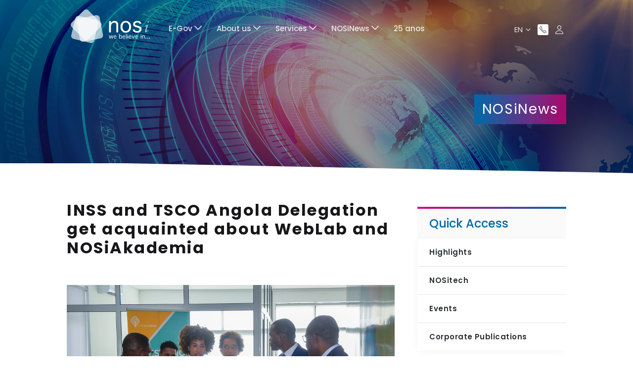

--- FILE ---
content_type: text/html;charset=UTF-8
request_url: https://www.nosi.cv/en/web/guest/w/inss-and-tsco-angola-delegation-get-acquainted-about-weblab-and-nosiakademia?redirect=%2Fen%2Fweb%2Fguest%2Ftech
body_size: 106148
content:




































		<!DOCTYPE html>




























































<html class="ltr" dir="ltr" lang="en-US">

	<head>

		<meta charset="utf-8">
  	<meta content="width=device-width, initial-scale=1.0" name="viewport">

		<title>INSS and TSCO Angola Delegation get acquainted about WebLab and NOSiAkademia - NOSi</title>






































<meta content="text/html; charset=UTF-8" http-equiv="content-type" />












<script data-senna-track="permanent" src="/combo?browserId=chrome&minifierType=js&languageId=en_US&b=7306&t=1767904641069&/o/frontend-js-jquery-web/jquery/jquery.min.js&/o/frontend-js-jquery-web/jquery/init.js&/o/frontend-js-jquery-web/jquery/ajax.js&/o/frontend-js-jquery-web/jquery/bootstrap.bundle.min.js&/o/frontend-js-jquery-web/jquery/collapsible_search.js&/o/frontend-js-jquery-web/jquery/fm.js&/o/frontend-js-jquery-web/jquery/form.js&/o/frontend-js-jquery-web/jquery/popper.min.js&/o/frontend-js-jquery-web/jquery/side_navigation.js" type="text/javascript"></script>
<link data-senna-track="temporary" href="https://www.nosi.cv/pt/web/guest/w/delega%C3%A7%C3%A3o-do-inss-e-da-tsco-de-angola-inteiram-se-do-weblab-e-da-nosiakademia" rel="canonical" />
<link data-senna-track="temporary" href="https://www.nosi.cv/pt/web/guest/w/delega%C3%A7%C3%A3o-do-inss-e-da-tsco-de-angola-inteiram-se-do-weblab-e-da-nosiakademia" hreflang="pt-PT" rel="alternate" />
<link data-senna-track="temporary" href="https://www.nosi.cv/fr/web/guest/w/les-d%C3%A9l%C3%A9gations-de-l-inss-et-du-tsco-d-angola-font-connaissance-avec-weblab-et-nosiakademia" hreflang="fr-FR" rel="alternate" />
<link data-senna-track="temporary" href="https://www.nosi.cv/en/web/guest/w/inss-and-tsco-angola-delegation-get-acquainted-about-weblab-and-nosiakademia" hreflang="en-US" rel="alternate" />
<link data-senna-track="temporary" href="https://www.nosi.cv/w/inss-and-tsco-angola-delegation-get-acquainted-about-weblab-and-nosiakademia" hreflang="x-default" rel="alternate" />

<meta property="og:locale" content="en_US">
<meta property="og:locale:alternate" content="en_US">
<meta property="og:locale:alternate" content="fr_FR">
<meta property="og:locale:alternate" content="pt_PT">
<meta property="og:site_name" content="NOSi">
<meta property="og:title" content="INSS and TSCO Angola Delegation get acquainted about WebLab and NOSiAkademia">
<meta property="og:type" content="website">
<meta property="og:url" content="https://www.nosi.cv/pt/web/guest/w/delega%C3%A7%C3%A3o-do-inss-e-da-tsco-de-angola-inteiram-se-do-weblab-e-da-nosiakademia">


<link href="https://www.nosi.cv/o/nosi-sober-theme/images/favicon.ico" rel="icon" />



<link class="lfr-css-file" data-senna-track="temporary" href="https://www.nosi.cv/o/nosi-sober-theme/css/clay.css?browserId=chrome&amp;themeId=nosisobertheme_WAR_nosisobertheme&amp;minifierType=css&amp;languageId=en_US&amp;b=7306&amp;t=1767904676000" id="liferayAUICSS" rel="stylesheet" type="text/css" />



<link data-senna-track="temporary" href="/o/frontend-css-web/main.css?browserId=chrome&amp;themeId=nosisobertheme_WAR_nosisobertheme&amp;minifierType=css&amp;languageId=en_US&amp;b=7306&amp;t=1614644580166" id="liferayPortalCSS" rel="stylesheet" type="text/css" />









	

	





	



	

		<link data-senna-track="temporary" href="/combo?browserId=chrome&amp;minifierType=&amp;themeId=nosisobertheme_WAR_nosisobertheme&amp;languageId=en_US&amp;b=7306&amp;com_liferay_product_navigation_product_menu_web_portlet_ProductMenuPortlet:%2Fcss%2Fmain.css&amp;t=1767904676000" id="1fbb6f37" rel="stylesheet" type="text/css" />

	







<script data-senna-track="temporary" type="text/javascript">
	// <![CDATA[
		var Liferay = Liferay || {};

		Liferay.Browser = {
			acceptsGzip: function() {
				return true;
			},

			

			getMajorVersion: function() {
				return 131.0;
			},

			getRevision: function() {
				return '537.36';
			},
			getVersion: function() {
				return '131.0';
			},

			

			isAir: function() {
				return false;
			},
			isChrome: function() {
				return true;
			},
			isEdge: function() {
				return false;
			},
			isFirefox: function() {
				return false;
			},
			isGecko: function() {
				return true;
			},
			isIe: function() {
				return false;
			},
			isIphone: function() {
				return false;
			},
			isLinux: function() {
				return false;
			},
			isMac: function() {
				return true;
			},
			isMobile: function() {
				return false;
			},
			isMozilla: function() {
				return false;
			},
			isOpera: function() {
				return false;
			},
			isRtf: function() {
				return true;
			},
			isSafari: function() {
				return true;
			},
			isSun: function() {
				return false;
			},
			isWebKit: function() {
				return true;
			},
			isWindows: function() {
				return false;
			}
		};

		Liferay.Data = Liferay.Data || {};

		Liferay.Data.ICONS_INLINE_SVG = true;

		Liferay.Data.NAV_SELECTOR = '#navigation';

		Liferay.Data.NAV_SELECTOR_MOBILE = '#navigationCollapse';

		Liferay.Data.isCustomizationView = function() {
			return false;
		};

		Liferay.Data.notices = [
			

			
		];

		Liferay.PortletKeys = {
			DOCUMENT_LIBRARY: 'com_liferay_document_library_web_portlet_DLPortlet',
			DYNAMIC_DATA_MAPPING: 'com_liferay_dynamic_data_mapping_web_portlet_DDMPortlet',
			ITEM_SELECTOR: 'com_liferay_item_selector_web_portlet_ItemSelectorPortlet'
		};

		Liferay.PropsValues = {
			JAVASCRIPT_SINGLE_PAGE_APPLICATION_TIMEOUT: 0,
			NTLM_AUTH_ENABLED: false,
			UPLOAD_SERVLET_REQUEST_IMPL_MAX_SIZE: 10485760
		};

		Liferay.ThemeDisplay = {

			

			
				getLayoutId: function() {
					return '106';
				},

				

				getLayoutRelativeControlPanelURL: function() {
					return '/en/group/guest/~/control_panel/manage';
				},

				getLayoutRelativeURL: function() {
					return '/en/web/guest/w/inss-and-tsco-angola-delegation-get-acquainted-about-weblab-and-nosiakademia';
				},
				getLayoutURL: function() {
					return 'https://www.nosi.cv/en/web/guest/w/inss-and-tsco-angola-delegation-get-acquainted-about-weblab-and-nosiakademia';
				},
				getParentLayoutId: function() {
					return '0';
				},
				isControlPanel: function() {
					return false;
				},
				isPrivateLayout: function() {
					return 'false';
				},
				isVirtualLayout: function() {
					return false;
				},
			

			getBCP47LanguageId: function() {
				return 'en-US';
			},
			getCanonicalURL: function() {

				

				return 'https\x3a\x2f\x2fwww\x2enosi\x2ecv\x2fpt\x2fweb\x2fguest\x2fw\x2fdelega\x25C3\x25A7\x25C3\x25A3o-do-inss-e-da-tsco-de-angola-inteiram-se-do-weblab-e-da-nosiakademia';
			},
			getCDNBaseURL: function() {
				return 'https://www.nosi.cv';
			},
			getCDNDynamicResourcesHost: function() {
				return '';
			},
			getCDNHost: function() {
				return '';
			},
			getCompanyGroupId: function() {
				return '20123';
			},
			getCompanyId: function() {
				return '20097';
			},
			getDefaultLanguageId: function() {
				return 'pt_PT';
			},
			getDoAsUserIdEncoded: function() {
				return '';
			},
			getLanguageId: function() {
				return 'en_US';
			},
			getParentGroupId: function() {
				return '20121';
			},
			getPathContext: function() {
				return '';
			},
			getPathImage: function() {
				return '/image';
			},
			getPathJavaScript: function() {
				return '/o/frontend-js-web';
			},
			getPathMain: function() {
				return '/en/c';
			},
			getPathThemeImages: function() {
				return 'https://www.nosi.cv/o/nosi-sober-theme/images';
			},
			getPathThemeRoot: function() {
				return '/o/nosi-sober-theme';
			},
			getPlid: function() {
				return '179';
			},
			getPortalURL: function() {
				return 'https://www.nosi.cv';
			},
			getScopeGroupId: function() {
				return '20121';
			},
			getScopeGroupIdOrLiveGroupId: function() {
				return '20121';
			},
			getSessionId: function() {
				return '';
			},
			getSiteAdminURL: function() {
				return 'https://www.nosi.cv/group/guest/~/control_panel/manage?p_p_lifecycle=0&p_p_state=maximized&p_p_mode=view';
			},
			getSiteGroupId: function() {
				return '20121';
			},
			getURLControlPanel: function() {
				return '/en/group/control_panel?refererPlid=179';
			},
			getURLHome: function() {
				return 'https\x3a\x2f\x2fwww\x2enosi\x2ecv\x2fweb\x2fguest';
			},
			getUserEmailAddress: function() {
				return '';
			},
			getUserId: function() {
				return '20102';
			},
			getUserName: function() {
				return '';
			},
			isAddSessionIdToURL: function() {
				return false;
			},
			isImpersonated: function() {
				return false;
			},
			isSignedIn: function() {
				return false;
			},
			isStateExclusive: function() {
				return false;
			},
			isStateMaximized: function() {
				return false;
			},
			isStatePopUp: function() {
				return false;
			}
		};

		var themeDisplay = Liferay.ThemeDisplay;

		Liferay.AUI = {

			

			getAvailableLangPath: function() {
				return 'available_languages.jsp?browserId=chrome&themeId=nosisobertheme_WAR_nosisobertheme&colorSchemeId=01&minifierType=js&languageId=en_US&b=7306&t=1767914915667';
			},
			getCombine: function() {
				return true;
			},
			getComboPath: function() {
				return '/combo/?browserId=chrome&minifierType=&languageId=en_US&b=7306&t=1614644575825&';
			},
			getDateFormat: function() {
				return '%m/%d/%Y';
			},
			getEditorCKEditorPath: function() {
				return '/o/frontend-editor-ckeditor-web';
			},
			getFilter: function() {
				var filter = 'raw';

				
					
						filter = 'min';
					
					
				

				return filter;
			},
			getFilterConfig: function() {
				var instance = this;

				var filterConfig = null;

				if (!instance.getCombine()) {
					filterConfig = {
						replaceStr: '.js' + instance.getStaticResourceURLParams(),
						searchExp: '\\.js$'
					};
				}

				return filterConfig;
			},
			getJavaScriptRootPath: function() {
				return '/o/frontend-js-web';
			},
			getLangPath: function() {
				return 'aui_lang.jsp?browserId=chrome&themeId=nosisobertheme_WAR_nosisobertheme&colorSchemeId=01&minifierType=js&languageId=en_US&b=7306&t=1614644575825';
			},
			getPortletRootPath: function() {
				return '/html/portlet';
			},
			getStaticResourceURLParams: function() {
				return '?browserId=chrome&minifierType=&languageId=en_US&b=7306&t=1614644575825';
			}
		};

		Liferay.authToken = '1n6XrY7a';

		

		Liferay.currentURL = '\x2fen\x2fweb\x2fguest\x2fw\x2finss-and-tsco-angola-delegation-get-acquainted-about-weblab-and-nosiakademia\x3fredirect\x3d\x252Fen\x252Fweb\x252Fguest\x252Ftech';
		Liferay.currentURLEncoded = '\x252Fen\x252Fweb\x252Fguest\x252Fw\x252Finss-and-tsco-angola-delegation-get-acquainted-about-weblab-and-nosiakademia\x253Fredirect\x253D\x25252Fen\x25252Fweb\x25252Fguest\x25252Ftech';
	// ]]>
</script>

<script src="/o/js_loader_config?t=1767904640947" type="text/javascript"></script>
<script data-senna-track="permanent" src="/combo?browserId=chrome&minifierType=js&languageId=en_US&b=7306&t=1614644575825&/o/frontend-js-aui-web/aui/aui/aui.js&/o/frontend-js-aui-web/liferay/modules.js&/o/frontend-js-aui-web/liferay/aui_sandbox.js&/o/frontend-js-aui-web/aui/attribute-base/attribute-base.js&/o/frontend-js-aui-web/aui/attribute-complex/attribute-complex.js&/o/frontend-js-aui-web/aui/attribute-core/attribute-core.js&/o/frontend-js-aui-web/aui/attribute-observable/attribute-observable.js&/o/frontend-js-aui-web/aui/attribute-extras/attribute-extras.js&/o/frontend-js-aui-web/aui/event-custom-base/event-custom-base.js&/o/frontend-js-aui-web/aui/event-custom-complex/event-custom-complex.js&/o/frontend-js-aui-web/aui/oop/oop.js&/o/frontend-js-aui-web/aui/aui-base-lang/aui-base-lang.js&/o/frontend-js-aui-web/liferay/dependency.js&/o/frontend-js-aui-web/liferay/util.js&/o/frontend-js-web/loader/config.js&/o/frontend-js-web/loader/loader.js&/o/frontend-js-web/liferay/dom_task_runner.js&/o/frontend-js-web/liferay/events.js&/o/frontend-js-web/liferay/lazy_load.js&/o/frontend-js-web/liferay/liferay.js&/o/frontend-js-web/liferay/global.bundle.js&/o/frontend-js-web/liferay/portlet.js&/o/frontend-js-web/liferay/workflow.js" type="text/javascript"></script>




	

	<script data-senna-track="temporary" src="/o/js_bundle_config?t=1767904654519" type="text/javascript"></script>


<script data-senna-track="temporary" type="text/javascript">
	// <![CDATA[
		
			
				
				
			
		

		

		
	// ]]>
</script>





	
		

			

			
				<script data-senna-track="permanent" id="googleAnalyticsScript" type="text/javascript">
					(function(i, s, o, g, r, a, m) {
						i['GoogleAnalyticsObject'] = r;

						i[r] = i[r] || function() {
							var arrayValue = i[r].q || [];

							i[r].q = arrayValue;

							(i[r].q).push(arguments);
						};

						i[r].l = 1 * new Date();

						a = s.createElement(o);
						m = s.getElementsByTagName(o)[0];
						a.async = 1;
						a.src = g;
						m.parentNode.insertBefore(a, m);
					})(window, document, 'script', '//www.google-analytics.com/analytics.js', 'ga');

					

					
						
						
							ga('create', 'UA-202410542-2', 'auto');
						
					

					

					

					ga('send', 'pageview');

					
						Liferay.on(
							'endNavigate',
							function(event) {
								ga('set', 'page', event.path);
								ga('send', 'pageview');
							}
						);
					
				</script>
			
		
		
	



	
		
		

			

			
		
	












	

	





	



	















<link class="lfr-css-file" data-senna-track="temporary" href="https://www.nosi.cv/o/nosi-sober-theme/css/main.css?browserId=chrome&amp;themeId=nosisobertheme_WAR_nosisobertheme&amp;minifierType=css&amp;languageId=en_US&amp;b=7306&amp;t=1767904676000" id="liferayThemeCSS" rel="stylesheet" type="text/css" />








	<style data-senna-track="temporary" type="text/css">

		

			

		

			

		

			

		

			

		

	</style>


<link href="/o/commerce-frontend-js/styles/main.css" rel="stylesheet" type="text/css" /><style data-senna-track="temporary" type="text/css">
</style>
<script type="text/javascript">
// <![CDATA[
Liferay.SPA = Liferay.SPA || {};
Liferay.SPA.cacheExpirationTime = -1;
Liferay.SPA.clearScreensCache = true;
Liferay.SPA.debugEnabled = false;
Liferay.SPA.excludedPaths = ["/c/document_library","/documents","/image"];
Liferay.SPA.loginRedirect = '';
Liferay.SPA.navigationExceptionSelectors = ':not([target="_blank"]):not([data-senna-off]):not([data-resource-href]):not([data-cke-saved-href]):not([data-cke-saved-href])';
Liferay.SPA.requestTimeout = 0;
Liferay.SPA.userNotification = {
	message: 'It looks like this is taking longer than expected.',
	timeout: 30000,
	title: 'Oops'
};
// ]]>
</script><script type="text/javascript">
// <![CDATA[
Liferay.Loader.require('frontend-js-spa-web@4.0.27/liferay/init.es', function(frontendJsSpaWeb4027LiferayInitEs) {
try {
(function() {
var frontendJsSpaWebLiferayInitEs = frontendJsSpaWeb4027LiferayInitEs;
frontendJsSpaWebLiferayInitEs.default.init(
	function(app) {
		app.setPortletsBlacklist({"com_liferay_site_navigation_directory_web_portlet_SitesDirectoryPortlet":true,"com_liferay_nested_portlets_web_portlet_NestedPortletsPortlet":true,"com_liferay_login_web_portlet_LoginPortlet":true,"com_liferay_login_web_portlet_FastLoginPortlet":true});
		app.setValidStatusCodes([221,490,494,499,491,492,493,495,220]);
	}
);
})();
} catch (err) {
	console.error(err);
}
});
// ]]>
</script>



















<script data-senna-track="temporary" type="text/javascript">
	if (window.Analytics) {
		window._com_liferay_document_library_analytics_isViewFileEntry = false;
	}
</script>







<script type="text/javascript">
// <![CDATA[
Liferay.on(
	'ddmFieldBlur', function(event) {
		if (window.Analytics) {
			Analytics.send(
				'fieldBlurred',
				'Form',
				{
					fieldName: event.fieldName,
					focusDuration: event.focusDuration,
					formId: event.formId,
					page: event.page
				}
			);
		}
	}
);

Liferay.on(
	'ddmFieldFocus', function(event) {
		if (window.Analytics) {
			Analytics.send(
				'fieldFocused',
				'Form',
				{
					fieldName: event.fieldName,
					formId: event.formId,
					page: event.page
				}
			);
		}
	}
);

Liferay.on(
	'ddmFormPageShow', function(event) {
		if (window.Analytics) {
			Analytics.send(
				'pageViewed',
				'Form',
				{
					formId: event.formId,
					page: event.page,
					title: event.title
				}
			);
		}
	}
);

Liferay.on(
	'ddmFormSubmit', function(event) {
		if (window.Analytics) {
			Analytics.send(
				'formSubmitted',
				'Form',
				{
					formId: event.formId
				}
			);
		}
	}
);

Liferay.on(
	'ddmFormView', function(event) {
		if (window.Analytics) {
			Analytics.send(
				'formViewed',
				'Form',
				{
					formId: event.formId,
					title: event.title
				}
			);
		}
	}
);
// ]]>
</script>








		<!--google fonts-->
		<link rel="preconnect" href="https://fonts.googleapis.com">
		<link rel="preconnect" href="https://fonts.gstatic.com" crossorigin>
		<link href="https://fonts.googleapis.com/css2?family=Poppins:ital,wght@0,300;0,400;0,500;0,600;0,700;1,400;1,500;1,600;1,700&display=swap" rel="stylesheet">

		<script type="module" src="https://unpkg.com/ionicons@5.0.0/dist/ionicons/ionicons.esm.js"></script>

		<link rel="preload" fetchpriority="high" as="image" href="/documents/20121/1536229/home-hero.webp/be840544-b84b-8dd2-e620-add4a80b4952?t=1717680979072" type="image/webp">

	</head>

	<body class="chrome controls-visible  yui3-skin-sam guest-site signed-out public-page site" >

		<div id="preloader" class=""></div>


















































	<nav aria-label="Quick Links" class="quick-access-nav" id="ydfk_quickAccessNav">
		<h1 class="hide-accessible">Navigation</h1>

		<ul>
			
				<li><a href="#main-content">Skip to Content</a></li>
			

			

		</ul>
	</nav>















































































		<div id="wrapper" class="container-fluid p-0 nosi-theme">

			<section id="content">

































	
	

		


















	
	

		

		
			
		

		
			
			
				<div class="layout-content portlet-layout" id="main-content" role="main">
					



























	

	<div class="">

				

				<div class=" mb-lg-0 ml-lg-0 mr-lg-0 mt-lg-0 pb-lg-0 pl-lg-0 pr-lg-0 pt-lg-0" style="box-sizing: border-box;border-style: solid; border-width: 0px;opacity: 1.0;">
					<div id="fragment-60-zdje" >
<header class="nosi-header w-100">	
	<nav class="navbar navbar-expand-lg navbar-dark p-1">
		<div class="container position-relative">
			<a class="navbar-brand" href="/">
				<img data-lfr-editable-type="image" data-lfr-editable-id="nosi-header-logo" src="/documents/20121/0/logo-nosi-white.svg/b2c1e026-0f28-b858-29bb-7de2a9123993?t=1626272454406&amp;download=true">
			</a>
			<div class="collapse navbar-collapse left-0 p-3 p-lg-0 mt-lg-4" id="nosi-header-content">
				<div class="container p-0">
					<div class="m-0">
						 <div class="portlet">







































	

	<div class="portlet-boundary portlet-boundary_com_liferay_site_navigation_menu_web_portlet_SiteNavigationMenuPortlet_  portlet-static portlet-static-end portlet-decorate portlet-navigation " id="p_p_id_com_liferay_site_navigation_menu_web_portlet_SiteNavigationMenuPortlet_INSTANCE_zdje_">
		<span id="p_com_liferay_site_navigation_menu_web_portlet_SiteNavigationMenuPortlet_INSTANCE_zdje"></span>




	

	
		
			






































	
	
	
		
<section class="portlet" id="portlet_com_liferay_site_navigation_menu_web_portlet_SiteNavigationMenuPortlet_INSTANCE_zdje">

	<div class="portlet-content">

		<div class="autofit-float autofit-row portlet-header">

			<div class="autofit-col autofit-col-end">
				<div class="autofit-section">
				</div>
			</div>
		</div>

		
			<div class=" portlet-content-container">
				


	<div class="portlet-body">



	
		
			
			
				
					



















































	

				

				
					
					
						


	

		




















	
	
		

	<div id="navbar_com_liferay_site_navigation_menu_web_portlet_SiteNavigationMenuPortlet_INSTANCE_zdje">
		<ul aria-label="Site Pages" class="navbar-blank navbar-nav navbar-site" role="menubar">








					<li class="lfr-nav-item nav-item dropdown" id="layout_com_liferay_site_navigation_menu_web_portlet_SiteNavigationMenuPortlet_INSTANCE_zdje_33" role="presentation">
						<a aria-labelledby="layout_com_liferay_site_navigation_menu_web_portlet_SiteNavigationMenuPortlet_INSTANCE_zdje_33" aria-haspopup="true" class="nav-link text-truncate dropdown-toggle" href="https://www.nosi.cv/en/web/guest/e-gov" role="menuitem">
							<span class="text-truncate"> E-Gov 							<span class="lfr-nav-child-toggle">
<span id="qfkd____"><svg aria-hidden="true" class="lexicon-icon lexicon-icon-angle-down" focusable="false"><use href="https://www.nosi.cv/o/nosi-sober-theme/images/clay/icons.svg#angle-down"></use></svg></span>							</span>
</span>
						</a>

							<ul aria-expanded="false" class="child-menu dropdown-menu" role="menu">



		<li class="" id="layout_com_liferay_site_navigation_menu_web_portlet_SiteNavigationMenuPortlet_INSTANCE_zdje_126" role="presentation">
				<a aria-labelledby="layout_com_liferay_site_navigation_menu_web_portlet_SiteNavigationMenuPortlet_INSTANCE_zdje_126" class="dropdown-item" href="https://nosi.cv/e-gov#overview" role="menuitem">Overview</a>
		</li>



		<li class="" id="layout_com_liferay_site_navigation_menu_web_portlet_SiteNavigationMenuPortlet_INSTANCE_zdje_124" role="presentation">
				<a aria-labelledby="layout_com_liferay_site_navigation_menu_web_portlet_SiteNavigationMenuPortlet_INSTANCE_zdje_124" class="dropdown-item" href="https://nosi.cv/e-gov#strategicplans" role="menuitem">Strategic Plans</a>
		</li>



		<li class="" id="layout_com_liferay_site_navigation_menu_web_portlet_SiteNavigationMenuPortlet_INSTANCE_zdje_127" role="presentation">
				<a aria-labelledby="layout_com_liferay_site_navigation_menu_web_portlet_SiteNavigationMenuPortlet_INSTANCE_zdje_127" class="dropdown-item" href="https://nosi.cv/e-gov#digitalprojects" role="menuitem">Digital Transition Projects</a>
		</li>



		<li class="" id="layout_com_liferay_site_navigation_menu_web_portlet_SiteNavigationMenuPortlet_INSTANCE_zdje_128" role="presentation">
				<a aria-labelledby="layout_com_liferay_site_navigation_menu_web_portlet_SiteNavigationMenuPortlet_INSTANCE_zdje_128" class="dropdown-item" href="https://nosi.cv/e-gov#standards" role="menuitem">Standards and Guidelines</a>
		</li>



		<li class="" id="layout_com_liferay_site_navigation_menu_web_portlet_SiteNavigationMenuPortlet_INSTANCE_zdje_118" role="presentation">
				<a aria-labelledby="layout_com_liferay_site_navigation_menu_web_portlet_SiteNavigationMenuPortlet_INSTANCE_zdje_118" class="dropdown-item" href="https://www.nosi.cv/en/web/guest/solu%C3%A7%C3%B5es-egov" role="menuitem">E-Gov Solutions</a>
		</li>

							</ul>
					</li>







					<li class="lfr-nav-item nav-item dropdown" id="layout_com_liferay_site_navigation_menu_web_portlet_SiteNavigationMenuPortlet_INSTANCE_zdje_38" role="presentation">
						<a aria-labelledby="layout_com_liferay_site_navigation_menu_web_portlet_SiteNavigationMenuPortlet_INSTANCE_zdje_38" aria-haspopup="true" class="nav-link text-truncate dropdown-toggle" role="menuitem">
							<span class="text-truncate"> About us 							<span class="lfr-nav-child-toggle">
<span id="jbfs____"><svg aria-hidden="true" class="lexicon-icon lexicon-icon-angle-down" focusable="false"><use href="https://www.nosi.cv/o/nosi-sober-theme/images/clay/icons.svg#angle-down"></use></svg></span>							</span>
</span>
						</a>

							<ul aria-expanded="false" class="child-menu dropdown-menu" role="menu">



		<li class="" id="layout_com_liferay_site_navigation_menu_web_portlet_SiteNavigationMenuPortlet_INSTANCE_zdje_35" role="presentation">
				<a aria-labelledby="layout_com_liferay_site_navigation_menu_web_portlet_SiteNavigationMenuPortlet_INSTANCE_zdje_35" class="dropdown-item" href="https://www.nosi.cv/en/web/guest/sobre-nos" role="menuitem">About us</a>
		</li>



		<li class="" id="layout_com_liferay_site_navigation_menu_web_portlet_SiteNavigationMenuPortlet_INSTANCE_zdje_39" role="presentation">
				<a aria-labelledby="layout_com_liferay_site_navigation_menu_web_portlet_SiteNavigationMenuPortlet_INSTANCE_zdje_39" class="dropdown-item" href="https://www.nosi.cv/en/web/guest/estrutura-funcional" role="menuitem">Functional Structure</a>
		</li>



		<li class="" id="layout_com_liferay_site_navigation_menu_web_portlet_SiteNavigationMenuPortlet_INSTANCE_zdje_41" role="presentation">
				<a aria-labelledby="layout_com_liferay_site_navigation_menu_web_portlet_SiteNavigationMenuPortlet_INSTANCE_zdje_41" class="dropdown-item" href="https://www.nosi.cv/en/web/guest/conselho-de-administra%C3%A7%C3%A3o" role="menuitem">Board of Directors</a>
		</li>



		<li class="" id="layout_com_liferay_site_navigation_menu_web_portlet_SiteNavigationMenuPortlet_INSTANCE_zdje_43" role="presentation">
				<a aria-labelledby="layout_com_liferay_site_navigation_menu_web_portlet_SiteNavigationMenuPortlet_INSTANCE_zdje_43" class="dropdown-item" href="https://www.nosi.cv/en/web/guest/publica%C3%A7%C3%B5es-corporativas" role="menuitem">Corporate Publications</a>
		</li>

							</ul>
					</li>







					<li class="lfr-nav-item nav-item dropdown" id="layout_com_liferay_site_navigation_menu_web_portlet_SiteNavigationMenuPortlet_INSTANCE_zdje_11" role="presentation">
						<a aria-labelledby="layout_com_liferay_site_navigation_menu_web_portlet_SiteNavigationMenuPortlet_INSTANCE_zdje_11" aria-haspopup="true" class="nav-link text-truncate dropdown-toggle" role="menuitem">
							<span class="text-truncate"> Services 							<span class="lfr-nav-child-toggle">
<span id="uvlz____"><svg aria-hidden="true" class="lexicon-icon lexicon-icon-angle-down" focusable="false"><use href="https://www.nosi.cv/o/nosi-sober-theme/images/clay/icons.svg#angle-down"></use></svg></span>							</span>
</span>
						</a>

							<ul aria-expanded="false" class="child-menu dropdown-menu" role="menu">



		<li class="" id="layout_com_liferay_site_navigation_menu_web_portlet_SiteNavigationMenuPortlet_INSTANCE_zdje_18" role="presentation">
				<a aria-labelledby="layout_com_liferay_site_navigation_menu_web_portlet_SiteNavigationMenuPortlet_INSTANCE_zdje_18" class="dropdown-item" href="https://www.nosi.cv/en/web/guest/provider" role="menuitem">Provider</a>
		</li>

			<ul class="list-unstyled pl-3">



		<li class="" id="layout_com_liferay_site_navigation_menu_web_portlet_SiteNavigationMenuPortlet_INSTANCE_zdje_24" role="presentation">
				<a aria-labelledby="layout_com_liferay_site_navigation_menu_web_portlet_SiteNavigationMenuPortlet_INSTANCE_zdje_24" class="dropdown-item" href="https://www.nosi.cv/-/backup" role="menuitem">Backup</a>
		</li>



		<li class="" id="layout_com_liferay_site_navigation_menu_web_portlet_SiteNavigationMenuPortlet_INSTANCE_zdje_25" role="presentation">
				<a aria-labelledby="layout_com_liferay_site_navigation_menu_web_portlet_SiteNavigationMenuPortlet_INSTANCE_zdje_25" class="dropdown-item" href="https://www.nosi.cv/-/virtual-private-server" role="menuitem">Virtual Private Server</a>
		</li>



		<li class="" id="layout_com_liferay_site_navigation_menu_web_portlet_SiteNavigationMenuPortlet_INSTANCE_zdje_26" role="presentation">
				<a aria-labelledby="layout_com_liferay_site_navigation_menu_web_portlet_SiteNavigationMenuPortlet_INSTANCE_zdje_26" class="dropdown-item" href="https://www.nosi.cv/-/housing" role="menuitem">Housing</a>
		</li>



		<li class="" id="layout_com_liferay_site_navigation_menu_web_portlet_SiteNavigationMenuPortlet_INSTANCE_zdje_23" role="presentation">
				<a aria-labelledby="layout_com_liferay_site_navigation_menu_web_portlet_SiteNavigationMenuPortlet_INSTANCE_zdje_23" class="dropdown-item" href="https://www.nosi.cv/-/webhosting" role="menuitem">Webhosting</a>
		</li>



		<li class="" id="layout_com_liferay_site_navigation_menu_web_portlet_SiteNavigationMenuPortlet_INSTANCE_zdje_136" role="presentation">
				<a aria-labelledby="layout_com_liferay_site_navigation_menu_web_portlet_SiteNavigationMenuPortlet_INSTANCE_zdje_136" class="dropdown-item" href="https://www.nosi.cv/-/revenda-webhosting" role="menuitem">Revenda Webhosting</a>
		</li>

			</ul>


		<li class="" id="layout_com_liferay_site_navigation_menu_web_portlet_SiteNavigationMenuPortlet_INSTANCE_zdje_20" role="presentation">
				<a aria-labelledby="layout_com_liferay_site_navigation_menu_web_portlet_SiteNavigationMenuPortlet_INSTANCE_zdje_20" class="dropdown-item" href="https://www.nosi.cv/en/web/guest/desenvolvimento-de-solu%C3%A7%C3%B5es" role="menuitem">Development</a>
		</li>

			<ul class="list-unstyled pl-3">



		<li class="" id="layout_com_liferay_site_navigation_menu_web_portlet_SiteNavigationMenuPortlet_INSTANCE_zdje_30" role="presentation">
				<a aria-labelledby="layout_com_liferay_site_navigation_menu_web_portlet_SiteNavigationMenuPortlet_INSTANCE_zdje_30" class="dropdown-item" href="https://www.nosi.cv/-/mobile" role="menuitem">Mobile Apps</a>
		</li>



		<li class="" id="layout_com_liferay_site_navigation_menu_web_portlet_SiteNavigationMenuPortlet_INSTANCE_zdje_28" role="presentation">
				<a aria-labelledby="layout_com_liferay_site_navigation_menu_web_portlet_SiteNavigationMenuPortlet_INSTANCE_zdje_28" class="dropdown-item" href="https://www.nosi.cv/-/aplicações-personalizadas" role="menuitem">Customized Applications</a>
		</li>



		<li class="" id="layout_com_liferay_site_navigation_menu_web_portlet_SiteNavigationMenuPortlet_INSTANCE_zdje_29" role="presentation">
				<a aria-labelledby="layout_com_liferay_site_navigation_menu_web_portlet_SiteNavigationMenuPortlet_INSTANCE_zdje_29" class="dropdown-item" href="https://www.nosi.cv/-/portais-corporativos" role="menuitem">Corporate Portals</a>
		</li>



		<li class="" id="layout_com_liferay_site_navigation_menu_web_portlet_SiteNavigationMenuPortlet_INSTANCE_zdje_32" role="presentation">
				<a aria-labelledby="layout_com_liferay_site_navigation_menu_web_portlet_SiteNavigationMenuPortlet_INSTANCE_zdje_32" class="dropdown-item" href="https://www.nosi.cv/-/business-intelligence" role="menuitem">Business Intelligence</a>
		</li>



		<li class="" id="layout_com_liferay_site_navigation_menu_web_portlet_SiteNavigationMenuPortlet_INSTANCE_zdje_31" role="presentation">
				<a aria-labelledby="layout_com_liferay_site_navigation_menu_web_portlet_SiteNavigationMenuPortlet_INSTANCE_zdje_31" class="dropdown-item" href="https://www.nosi.cv/-/sistema-de-informação-geográfica" role="menuitem">Geographic Information</a>
		</li>

			</ul>


		<li class="" id="layout_com_liferay_site_navigation_menu_web_portlet_SiteNavigationMenuPortlet_INSTANCE_zdje_47" role="presentation">
				<a aria-labelledby="layout_com_liferay_site_navigation_menu_web_portlet_SiteNavigationMenuPortlet_INSTANCE_zdje_47" class="dropdown-item" href="https://www.nosi.cv/en/web/guest/estagios-e-formacoes" role="menuitem">Internships and Training</a>
		</li>



		<li class="" id="layout_com_liferay_site_navigation_menu_web_portlet_SiteNavigationMenuPortlet_INSTANCE_zdje_61" role="presentation">
				<a aria-labelledby="layout_com_liferay_site_navigation_menu_web_portlet_SiteNavigationMenuPortlet_INSTANCE_zdje_61" class="dropdown-item" href="https://www.nosi.cv/en/web/guest/consultoria" role="menuitem">Consultancy</a>
		</li>



		<li class="" id="layout_com_liferay_site_navigation_menu_web_portlet_SiteNavigationMenuPortlet_INSTANCE_zdje_63" role="presentation">
				<a aria-labelledby="layout_com_liferay_site_navigation_menu_web_portlet_SiteNavigationMenuPortlet_INSTANCE_zdje_63" class="dropdown-item" href="https://www.nosi.cv/en/web/guest/plataformas" role="menuitem">Platforms</a>
		</li>



		<li class="" id="layout_com_liferay_site_navigation_menu_web_portlet_SiteNavigationMenuPortlet_INSTANCE_zdje_67" role="presentation">
				<a aria-labelledby="layout_com_liferay_site_navigation_menu_web_portlet_SiteNavigationMenuPortlet_INSTANCE_zdje_67" class="dropdown-item" href="https://www.nosi.cv/en/web/guest/pr%C3%A9-incuba%C3%A7%C3%A3o" role="menuitem">Pre-Incubation</a>
		</li>

							</ul>
					</li>







					<li class="lfr-nav-item nav-item dropdown" id="layout_com_liferay_site_navigation_menu_web_portlet_SiteNavigationMenuPortlet_INSTANCE_zdje_73" role="presentation">
						<a aria-labelledby="layout_com_liferay_site_navigation_menu_web_portlet_SiteNavigationMenuPortlet_INSTANCE_zdje_73" aria-haspopup="true" class="nav-link text-truncate dropdown-toggle" role="menuitem">
							<span class="text-truncate"> NOSiNews 							<span class="lfr-nav-child-toggle">
<span id="ored____"><svg aria-hidden="true" class="lexicon-icon lexicon-icon-angle-down" focusable="false"><use href="https://www.nosi.cv/o/nosi-sober-theme/images/clay/icons.svg#angle-down"></use></svg></span>							</span>
</span>
						</a>

							<ul aria-expanded="false" class="child-menu dropdown-menu" role="menu">



		<li class="" id="layout_com_liferay_site_navigation_menu_web_portlet_SiteNavigationMenuPortlet_INSTANCE_zdje_53" role="presentation">
				<a aria-labelledby="layout_com_liferay_site_navigation_menu_web_portlet_SiteNavigationMenuPortlet_INSTANCE_zdje_53" class="dropdown-item" href="https://www.nosi.cv/en/web/guest/tech" role="menuitem">Highlights</a>
		</li>



		<li class="" id="layout_com_liferay_site_navigation_menu_web_portlet_SiteNavigationMenuPortlet_INSTANCE_zdje_94" role="presentation">
				<a aria-labelledby="layout_com_liferay_site_navigation_menu_web_portlet_SiteNavigationMenuPortlet_INSTANCE_zdje_94" class="dropdown-item" href="https://www.nosi.cv/en/web/guest/nositech" role="menuitem">NOSitech</a>
		</li>



		<li class="" id="layout_com_liferay_site_navigation_menu_web_portlet_SiteNavigationMenuPortlet_INSTANCE_zdje_71" role="presentation">
				<a aria-labelledby="layout_com_liferay_site_navigation_menu_web_portlet_SiteNavigationMenuPortlet_INSTANCE_zdje_71" class="dropdown-item" href="https://www.nosi.cv/en/web/guest/eventos" role="menuitem">Events</a>
		</li>

							</ul>
					</li>





					<li class="lfr-nav-item nav-item" id="layout_com_liferay_site_navigation_menu_web_portlet_SiteNavigationMenuPortlet_INSTANCE_zdje_131" role="presentation">
						<a aria-labelledby="layout_com_liferay_site_navigation_menu_web_portlet_SiteNavigationMenuPortlet_INSTANCE_zdje_131" class="nav-link text-truncate" href="https://nosi.cv/web/25anos" role="menuitem">
							<span class="text-truncate"> 25 anos </span>
						</a>

					</li>
		</ul>
	</div>


	
	
	


	
	

					
				
			
		
	
	



	</div>

			</div>
		
	</div>
</section>
	

		
		
	







	</div>




</div>
					</div>
					<div class="mt-3 border-top d-block d-lg-none smaller-menu w-100">
						<ul class="navbar-nav flex-column flex-lg-row">
							<li class="nav-item ">
								<a class="nav-link d-flex align-items-center disabled" href="#">
									<b data-lfr-editable-id="header-languague-label" data-lfr-editable-type="text">Idiomas</b>
								</a>
							</li>








































	

	<div class="portlet-boundary portlet-boundary_com_liferay_site_navigation_language_web_portlet_SiteNavigationLanguagePortlet_  portlet-static portlet-static-end portlet-barebone portlet-language " id="p_p_id_com_liferay_site_navigation_language_web_portlet_SiteNavigationLanguagePortlet_">
		<span id="p_com_liferay_site_navigation_language_web_portlet_SiteNavigationLanguagePortlet"></span>




	

	
		
			






































	
	
	
		
<section class="portlet" id="portlet_com_liferay_site_navigation_language_web_portlet_SiteNavigationLanguagePortlet">

	<div class="portlet-content">

		<div class="autofit-float autofit-row portlet-header">

			<div class="autofit-col autofit-col-end">
				<div class="autofit-section">
				</div>
			</div>
		</div>

		
			<div class=" portlet-content-container">
				


	<div class="portlet-body">



	
		
			
			
				
					



















































	

				

				
					
					
						


	

		



































































	

	    <style>
        .nosi-dropdawn-languages:hover .dropdown-menu{
            display: block !important;
        }
        .nosi-dropdawn-languages:hover .dropdown-menu li a.active,
        .nosi-dropdawn-languages:hover .dropdown-menu li a:focus{
            background:transparent!important;
            color:#000!important;
            outline:none !important;
            opacity:0.5;
        }
        .nosi-header .dropdown:hover .nav-link {
            background-color: white;
        }
    </style>
    <div class="dropdown nosi-dropdawn-languages d-flex flex-column justify-content-center align-lg-items-center text-uppercase" nosi-border-trigger="hover">
        <a class=" d-none d-lg-flex align-items-center nav-link dropdown-toggle nosi-border-top" href="#" data-toggle="dropdown" style="padding:0.25rem !important;">
            <span class="lng-active mr-1"></span>
            <ion-icon style="font-size: 14px;" name="chevron-down-outline" role="img" class="md hydrated" aria-label="chevron down outline"></ion-icon>
        </a>
        
       
        <ul class="dropdown-menu shadow rounded-0 m-0 d-block d-lg-none">
                <li class="border-0">
    	                <a class="dropdown-item py-lg-1 px-3 px-lg-1 text-left border-0" href="/en/c/portal/update_language?p_l_id=179&amp;redirect=%2Fen%2Fweb%2Fguest%2Fw%2Finss-and-tsco-angola-delegation-get-acquainted-about-weblab-and-nosiakademia%3Fredirect%3D%252Fen%252Fweb%252Fguest%252Ftech&amp;languageId=pt_PT">
    	                    pt [beta]
    	                </a>
	            </li>
                <li class="border-0">
    	                <a class="dropdown-item active py-lg-1 px-3 px-lg-1 text-left border-0">
    	                    en
    	                </a>
	            </li>
                <li class="border-0">
    	                <a class="dropdown-item py-lg-1 px-3 px-lg-1 text-left border-0" href="/en/c/portal/update_language?p_l_id=179&amp;redirect=%2Fen%2Fweb%2Fguest%2Fw%2Finss-and-tsco-angola-delegation-get-acquainted-about-weblab-and-nosiakademia%3Fredirect%3D%252Fen%252Fweb%252Fguest%252Ftech&amp;languageId=fr_FR">
    	                    fr
    	                </a>
	            </li>
        </ul>
    </div>
    
    <script>
        $(function(){
            $('.nosi-dropdawn-languages .dropdown-item').each(function(){
                $(this).html($(this).text().split('[')[0]);
            });
            $('.nosi-dropdawn-languages .lng-active').html($('.nosi-dropdawn-languages a.dropdown-item.active').html());
        });
    </script>



	
	

					
				
			
		
	
	



	</div>

			</div>
		
	</div>
</section>
	

		
		
	







	</div>




						</ul>
					</div>
					<div class="mt-3 border-top d-block d-lg-none smaller-menu w-100">
						<ul class="navbar-nav flex-column flex-lg-row">
							<li class="nav-item ">
								<a class="nav-link d-flex align-items-center disabled" href="#">
									<b data-lfr-editable-id="header-account-label" data-lfr-editable-type="text">Conta</b>
								</a>
							</li>
								<li class="nav-item ">
									<a class="nav-link d-flex align-items-center" href="/web/guest/home/-/login/openid_connect_request?p_p_state=maximized&amp;_com_liferay_login_web_portlet_LoginPortlet_OPEN_ID_CONNECT_PROVIDER_NAME=Autentika&amp;_com_liferay_login_web_portlet_LoginPortlet_saveLastPath=false&amp;_com_liferay_login_web_portlet_LoginPortlet_redirect=/en/web/guest/w/inss-and-tsco-angola-delegation-get-acquainted-about-weblab-and-nosiakademia?redirect=%2Fen%2Fweb%2Fguest%2Ftech">
										<span data-lfr-editable-id="login-sm-label" data-lfr-editable-type="text">Login</span>
										
									</a>
								</li>
						</ul>
					</div>
				</div>
			</div>
			<div class="nosi-menu-right ml-auto d-flex align-items-center mt-lg-4" style="width: 174px;">
				<nav class=" ml-auto">
					<ul class="nav align-items-center flex-row">
						<li class="nav-item d-none d-lg-flex">








































	

	<div class="portlet-boundary portlet-boundary_com_liferay_site_navigation_language_web_portlet_SiteNavigationLanguagePortlet_  portlet-static portlet-static-end portlet-barebone portlet-language " id="p_p_id_com_liferay_site_navigation_language_web_portlet_SiteNavigationLanguagePortlet_">
		<span id="p_com_liferay_site_navigation_language_web_portlet_SiteNavigationLanguagePortlet"></span>




	

	
		
			






































	
	
	
		
<section class="portlet" id="portlet_com_liferay_site_navigation_language_web_portlet_SiteNavigationLanguagePortlet">

	<div class="portlet-content">

		<div class="autofit-float autofit-row portlet-header">

			<div class="autofit-col autofit-col-end">
				<div class="autofit-section">
				</div>
			</div>
		</div>

		
			<div class=" portlet-content-container">
				


	<div class="portlet-body">



	
		
			
			
				
					



















































	

				

				
					
					
						


	

		



































































	

	    <style>
        .nosi-dropdawn-languages:hover .dropdown-menu{
            display: block !important;
        }
        .nosi-dropdawn-languages:hover .dropdown-menu li a.active,
        .nosi-dropdawn-languages:hover .dropdown-menu li a:focus{
            background:transparent!important;
            color:#000!important;
            outline:none !important;
            opacity:0.5;
        }
        .nosi-header .dropdown:hover .nav-link {
            background-color: white;
        }
    </style>
    <div class="dropdown nosi-dropdawn-languages d-flex flex-column justify-content-center align-lg-items-center text-uppercase" nosi-border-trigger="hover">
        <a class=" d-none d-lg-flex align-items-center nav-link dropdown-toggle nosi-border-top" href="#" data-toggle="dropdown" style="padding:0.25rem !important;">
            <span class="lng-active mr-1"></span>
            <ion-icon style="font-size: 14px;" name="chevron-down-outline" role="img" class="md hydrated" aria-label="chevron down outline"></ion-icon>
        </a>
        
       
        <ul class="dropdown-menu shadow rounded-0 m-0 d-block d-lg-none">
                <li class="border-0">
    	                <a class="dropdown-item py-lg-1 px-3 px-lg-1 text-left border-0" href="/en/c/portal/update_language?p_l_id=179&amp;redirect=%2Fen%2Fweb%2Fguest%2Fw%2Finss-and-tsco-angola-delegation-get-acquainted-about-weblab-and-nosiakademia%3Fredirect%3D%252Fen%252Fweb%252Fguest%252Ftech&amp;languageId=pt_PT">
    	                    pt [beta]
    	                </a>
	            </li>
                <li class="border-0">
    	                <a class="dropdown-item active py-lg-1 px-3 px-lg-1 text-left border-0">
    	                    en
    	                </a>
	            </li>
                <li class="border-0">
    	                <a class="dropdown-item py-lg-1 px-3 px-lg-1 text-left border-0" href="/en/c/portal/update_language?p_l_id=179&amp;redirect=%2Fen%2Fweb%2Fguest%2Fw%2Finss-and-tsco-angola-delegation-get-acquainted-about-weblab-and-nosiakademia%3Fredirect%3D%252Fen%252Fweb%252Fguest%252Ftech&amp;languageId=fr_FR">
    	                    fr
    	                </a>
	            </li>
        </ul>
    </div>
    
    <script>
        $(function(){
            $('.nosi-dropdawn-languages .dropdown-item').each(function(){
                $(this).html($(this).text().split('[')[0]);
            });
            $('.nosi-dropdawn-languages .lng-active').html($('.nosi-dropdawn-languages a.dropdown-item.active').html());
        });
    </script>



	
	

					
				
			
		
	
	



	</div>

			</div>
		
	</div>
</section>
	

		
		
	







	</div>




						</li>
						<li class="nav-item">
							<a class="nav-link px-1 ml-2 nosi-search-controller bg-white text-dark shadow d-flex align-items-center" href="/web/guest/contacto">
								<ion-icon size="" name="call-outline"></ion-icon>								
							</a>
						</li>
						<li class="nav-item d-none d-lg-block">
							<a class="nav-link px-1  ml-2" title="Login" href="/web/guest/home/-/login/openid_connect_request?p_p_state=maximized&amp;_com_liferay_login_web_portlet_LoginPortlet_OPEN_ID_CONNECT_PROVIDER_NAME=Autentika&amp;_com_liferay_login_web_portlet_LoginPortlet_saveLastPath=false&amp;_com_liferay_login_web_portlet_LoginPortlet_redirect=/web/guest/home">
								<!--<ion-icon size="" name="log-in-outline"></ion-icon>
								<i class="fas fa-sign-in-alt"></i>-->
								<ion-icon size="" name="person-outline"></ion-icon>
							</a>
						</li>
					</ul>
				</nav>
				<button class="navbar-toggler border-0 ml-2" type="button" data-toggle="collapse" data-target="#nosi-header-content" aria-controls="nosi-header-content" aria-expanded="false" aria-label="Toggle navigation">
					<ion-icon size="" name="grid-outline"></ion-icon>
				</button>
			</div>
		</div>
	</nav>
	
	<iframe class="d-none nosi-logout-iframe"></iframe>
	
</header></div><style>/*GLOBAL CSS*/

.container {
    max-width: 1040px!important;
}

body {
    color: #3f4143;
		font-size: 15px;
    line-height: 1.6
}

.container .container {
    padding: 0
}
#wrapper .lfr-panel-extended{
	border:0
}
#wrapper .lfr-panel-extended .panel-heading{
	background:transparent!important;
}
#wrapper .lfr-panel-extended .panel-title.h4{
	font-size:16px!important
}

#wrapper .lfr-panel-extended .collapse-icon-closed,
#wrapper .lfr-panel-extended .collapse-icon-open{
	display:none
}

#wrapper .search-document-tags.text-default{
display:none
}
.search-results-metadata .list-group-subtext:first-child{
	display:none
}
@media(min-width:991px) {
    .container {
        padding-right: 15px!important;
        padding-left: 15px!important;
    }
}

@media(max-width:576px) {
    h2,
    .h2 {
        font-size: 26px;
    }
    h3,
    .h3 {
        font-size: 20px;
    }
	.nosi-header .navbar-brand img{
		width: 140px!important;
	}
	.smaller-menu .dropdown-item, .dropdown-menu>li>a, 
	.smaller-menu .dropdown-menu .link-list>li>a{
		color: #FFF;
	}
	
	.nosi-header .nav-item.dropdown:hover a.nav-link,
	.nosi-header .nav-item.dropdown a.nav-link{
		background-color: #2d2d2d;
	}
}


/*GLOBAL CSS*/


.nosi-header.header-white a.language-entry-short-text {
    color: white!important;
}

.nosi-header.header-white {
    z-index: 10010;
    box-shadow: 0 0.5rem 1rem rgb(0 0 0 / 15%) !important;
}

.nosi-header {
    position: absolute;
    top: 0;
    left: 0;
    z-index: 100
}

.nosi-header .navbar-brand img {
    max-width: 160px!important;
    margin-top: 10px;
}

.nosi-header .input-select-wrapper {
    margin: 0
}

.nosi-header.header-white a.nav-link.font-weight-bold {
    color: white!important;
}</style><script>(function() {var configuration = {}; var fragmentElement = document.querySelector('#fragment-60-zdje'); var fragmentNamespace = 'zdje';(function() {

	var header = $('.nosi-header');

	header.find('.dropdown-menu a.dropdown-toggle').on('click', function(e) {
		if (!$(this).next().hasClass('show'))
			$(this).parents('.dropdown-menu').first().find('.show').removeClass('show');

		var $subMenu = $(this).next('.dropdown-menu');

		$subMenu.toggleClass('show');

		$(this).parents('li.nav-item.dropdown.show').on('hidden.bs.dropdown', function(e) {
			$('.dropdown-submenu .show').removeClass('show');
		});

		return false;
	});

	header.find('.navbar-collapse').on('show.bs.collapse', function() {
		header.addClass('header-white')
	});

	$('.nosi-header .navbar-collapse').on('hidden.bs.collapse', function() {
		header.removeClass('header-white')
	});
	
	
	header.find('.language-entry-short-text').each(function(i,el){
		var lang = $(this).text();
		$(this).text( lang.replace(' [beta]','') );
	});
	
	$(".nosi-logout").on("click", function (e) {
  	$(".nosi-logout-iframe").attr("src", "https://autentika.gov.cv/oidc/logout");
  	return true;
	});
})();;}());</script>
				</div>
			</div>
		
		
		
	



	
		
		
		
		
			
				
				

					

					























	
		
		
		
		
		
		
		

			

			























	
		
		
		
		
		
			<div class="">

				

				<div class=" mb-lg-0 ml-lg-0 mr-lg-0 mt-lg-0 pb-lg-0 pl-lg-0 pr-lg-0 pt-lg-0" style="box-sizing: border-box;border-style: solid; border-width: 0px;opacity: 1.0;">
					<div id="fragment-31-syjr" > <div class="nosi-banner-section banner-nav line-white position-relative d-flex flex-column justify-content-center align-items-end" fetchpriority="high" style="background-image: url(/documents/20121/0/slide_news.jpg/82703c64-0dc8-64d3-6fa9-ab166f10778f?t=1626272865045&amp;download=true); background-size: cover">
	<div class="px-3 px-md-4 px-lg-0 nosi-banner-section-content container">
		<div class="row justify-content-end">
			<div class="col-md-8 col-lg-7 col-sm-12">
				<div class="nosi-banner-section-desc text-white float-lg-right">
					<div class="nosi-banner-section-title">
						<span data-lfr-editable-id="title-thick" data-lfr-editable-type="text" class="nosi-banner-section-bgcolor py-2 px-3 font-weight-normal d-inline-block">NOSiNews</span>
					</div>
				</div>
			</div>
		</div>
	</div>
	<div class="nosi-banner-svg position-absolute w-100 d-none" style="bottom: -5px;">
		<svg style="width:100%;height: 80px;vector-effect: non-scaling-stroke;" xmlns="http://www.w3.org/2000/svg">
			<path style="width:100%;" stroke="#fff" id="svg_3" d="m-2,109.33336l0,-106.33337l1924.33341,106.33337l-1924.33341,0z" fill="#ffffff"></path>
		</svg>
	</div>
</div></div><style>.nosi-banner-section.banner-nav {
    height: 350px !important;
}

.nosi-banner-section.banner-modal {
    height: 200px !important;
}

.nosi-banner-section.banner-modal {
    padding-top: 40px;
}

.nosi-banner-section {
    background-position: revert;
}

.nosi-banner-section.banner-nav .nosi-banner-section-bgcolor {
    font-size: 28px;
    text-transform: none !important;
}

.nosi-banner-section::after {
    border-bottom: 20px solid #fff
}

.nosi-banner-section.line-whitesmoke::after {
    border-bottom: 20px solid #F6F6F6 !important
}

.nosi-banner-section-title {
    margin-bottom: -2px;
}

.nosi-search .input-group.input-group-lg,
.nosi-search .input-group.search-bar-simple {
    padding: 0.5rem;
    border-radius: 34px;
}

.nosi-search .input-group-inset-item-after,
.nosi-search .search-bar-simple .search-bar-keywords-input-wrapper input.form-control {
    border: none;
}

.nosi-search .journal-article-search-form button#submitButton,
.nosi-search .input-group-inset-item {
    border-radius: 34px;
    background-color: #0069a8 !important;
    font-size: 20px;
    text-align: center;
    padding: 0.20rem 0.5rem;
    width: auto;
}

.nosi-search .input-group-inset-item {
    padding: 0;
    width: 38px;
    height: 38px;
}

.nosi-search .input-group-inset-item button .inline-item svg {
    fill: #fff;
}

.nosi-search .journal-article-search-form button#submitButton::before {
    display: none;
}

.nosi-search input[type="text"].form-control,
.nosi-search input[type="text"]::placeholder,
.nosi-search #webcontentSearchKeyword,
.nosi-search .input-select-wrapper select {
    color: #6c757d;
    font-size: 12px;
}

.nosi-search input[type="text"].form-control,
.nosi-search input[type="text"]::placeholder,
.nosi-search input[type="text"].form-control:focus,
.nosi-search #webcontentSearchKeyword {
    height: 2.375rem;
    padding: .5rem 1rem !important;
}

.nosi-search input[type="text"].form-control:focus,
.nosi-search-select.form-control:focus,
.nosi-search select.form-control:focus,
.nosi-search .input-group-append:focus-visible,
.nosi-search-button:focus-visible,
#webcontentSearchKeyword {
    box-shadow: none;
    outline: none;
}

@media (max-width: 720px) {
    .nosi-banner-section.banner-nav .nosi-banner-section-bgcolor {
        font-size: 16px;
    }
}</style>
				</div>
			</div>
		
		
		
	



	
		
		
		

			

			

			<div class=" container mb-lg-0 mt-lg-0 pb-lg-0 pl-lg-0 pr-lg-0 pt-lg-0" style="box-sizing: border-box;border-style: solid; border-width: 0px;opacity: 1.0;">

				

				























	
		
		
		
		
		
		

			

			<div class=" mb-lg-0 ml-lg-0 mr-lg-0 mt-lg-0 pb-lg-0 pl-lg-0 pr-lg-0 pt-lg-0 pb-sm-0 pb-0 pb-md-0" style="box-sizing: border-box;border-style: solid; border-width: 0px;opacity: 1.0;overflow: hidden;">
				
					
					
						<div class="row align-items-lg-start align-items-sm-start align-items-start align-items-md-start flex-lg-row flex-sm-row flex-row flex-md-row">

							

							























	
		
		

			

			<div class="col col-lg-8 col-sm-12 col-12 col-md-12">

				

				























	
		
		
		
		
		
			<div class="">

				

				<div class=" mb-lg-0 ml-lg-0 mr-lg-0 mt-lg-0 pb-lg-0 pl-lg-0 pr-lg-0 pt-lg-0 text-left" style="box-sizing: border-box;border-style: solid; border-width: 0px;opacity: 1.0;">
					<div id="fragment-56-cqsx" > <div id="" class="nosi-page-title py-5 ">
  
  <div data-lfr-editable-id="section-title" data-lfr-editable-type="text" class="nosi-holder-page-title h2 font-weight-bold text-dark text-left pt-2"> 
		INSS and TSCO Angola Delegation get acquainted about WebLab and NOSiAkademia
</div>
</div></div><style>.nosi-holder-page-title {
  letter-spacing: 2.5px;
}

.nosi-nav-breadcrumb .breadcrumb {
  background-color: transparent;
  margin-bottom: 0;
  padding: 0;
  font-size: 12px;
  color: #3E3D3D;
  font-weight: 600;
  letter-spacing: 0.7px;
}

.nosi-nav-breadcrumb .breadcrumb li a {
  color: #A09E9A;
  font-weight: normal;
}

.nosi-nav-breadcrumb .breadcrumb li:last-child {
  display: none;
  font-weight: normal;
}

.nosi-nav-breadcrumb .breadcrumb>li+li::before {
  transform: rotate(140deg);
  color: #A09E9A;
  content: "/";
  font-weight: normal;
  height: inherit;
  display: inline-block;
  font-size: 10px;
  float: none;
  margin-top: -7.5px;
  width: auto;
  background-image: none;
}

@media(max-width:575.98px) {
  .nosi-page-title .nosi-holder-page-title {
    font-size: 24px
  }
}</style>
				</div>
			</div>
		
		
		
	



	
		
		
		
		
		
			<div class="">

				

				<div class=" mb-lg-0 ml-lg-0 mr-lg-0 mt-lg-0 pb-lg-0 pl-lg-0 pr-lg-0 pt-lg-0" style="box-sizing: border-box;border-style: solid; border-width: 0px;opacity: 1.0;">
					<div id="fragment-0-drau" > <div class="component-image overflow-hidden">
	<img alt="" class="w-100" data-lfr-editable-id="image-square" data-lfr-editable-type="image" src="/documents/352952/1140546/d.jpg/fd546807-c7c3-ade8-1d9c-10f3e723bac8?version=1.0&amp;t=1673543616054&amp;download=true">
</div></div>
				</div>
			</div>
		
		
		
	



	
		
		
		
		
		
			<div class="">

				

				<div class=" mb-lg-0 ml-lg-0 mr-lg-0 mt-lg-0 pb-lg-3 pl-lg-0 pr-lg-0 pt-lg-5 pb-sm-3 pt-sm-5 pb-3 pt-5 pb-md-3 pt-md-5" style="box-sizing: border-box;border-style: solid; border-width: 0px;opacity: 1.0;">
					<div id="fragment-0-afjf" > <div class="component-html" data-lfr-editable-id="element-html" data-lfr-editable-type="html"> 
		<p>An Angolan delegation composed by the CEO of the National Institute of Social Security - INSS, Anselmo Monteiro, the CEO of TSCO, S.A, Evaristo Tone, along with the Executive Director, Ciro Pinto, visited NOSi.<br>
On Tuesday morning, January 10, they were welcomed by the Board of Directors. They had the opportunity to visit the facilities of the headquarters building and learn about the functioning of the WebLab and NOSiAkademia programs.</p>
</div></div><style>.component-html img {
	max-width: 100%;
}</style>
				</div>
			</div>
		
		
		
	



	
		
		
		
		
		
			<div class="">

				

				<div class=" mb-lg-5 ml-lg-0 mr-lg-0 mt-lg-0 pb-lg-0 pl-lg-0 pr-lg-0 pt-lg-0 text-left mb-sm-5 mb-5 mb-md-5" style="box-sizing: border-box;border-style: solid; border-width: 0px;font-size: 0.875rem;font-weight: 300;opacity: 1.0;">
					<div id="fragment-0-zejp" > <div class="clearfix component-paragraph text-break" data-lfr-editable-id="element-text" data-lfr-editable-type="rich-text"> 
		1/12/23 5:12 PM
</div></div><style>.component-paragraph img {
	max-width: 100%;
}</style>
				</div>
			</div>
		
		
		
	


			</div>
		
		
		
		
		
		
	



	
		
		

			

			<div class="col col-lg-4 col-sm-12 col-12 col-md-12">

				

				























	
		
		
		
		
		
			<div class="">

				

				<div class=" mb-lg-0 ml-lg-0 mr-lg-0 mt-lg-0 pb-lg-0 pl-lg-0 pr-lg-0 pt-lg-0" style="box-sizing: border-box;border-style: solid; border-width: 0px;opacity: 1.0;">
					<div id="fragment-2006-smud" > <div class="nosi-tech-menu py-6 pl-md-3">
	<div class="px-4 py-3 nosi-border-top nosi-tech-menu-title text-primary h4 m-0" nosi-border-trigger="load" data-lfr-editable-id="nosi-tech-menu-title" data-lfr-editable-type="text">Quick Access</div>
	<div class="nosi-tech-menu-list">
		<div>



























	

	<div class="">

				

				<div class=" mb-lg-0 ml-lg-0 mr-lg-0 mt-lg-0 pb-lg-0 pl-lg-0 pr-lg-0 pt-lg-0" style="box-sizing: border-box;border-style: solid; border-width: 0px;opacity: 1.0;">
					<div id="fragment-0-tkse">







































	

	<div class="portlet-boundary portlet-boundary_com_liferay_site_navigation_menu_web_portlet_SiteNavigationMenuPortlet_  portlet-static portlet-static-end portlet-decorate portlet-navigation " id="p_p_id_com_liferay_site_navigation_menu_web_portlet_SiteNavigationMenuPortlet_INSTANCE_tkse_">
		<span id="p_com_liferay_site_navigation_menu_web_portlet_SiteNavigationMenuPortlet_INSTANCE_tkse"></span>




	

	
		
			






































	
	
	
		
<section class="portlet" id="portlet_com_liferay_site_navigation_menu_web_portlet_SiteNavigationMenuPortlet_INSTANCE_tkse">

	<div class="portlet-content">

		<div class="autofit-float autofit-row portlet-header">

			<div class="autofit-col autofit-col-end">
				<div class="autofit-section">
				</div>
			</div>
		</div>

		
			<div class=" portlet-content-container">
				


	<div class="portlet-body">



	
		
			
			
				
					



















































	

				

				
					
					
						


	

		




















	

		

		
			
				
	<div aria-label="Site Pages" class="list-menu">
		<ul class="layouts level-1">



				<li class="lfr-nav-item open">
						<a class="lfr-nav-item open" href="https://www.nosi.cv/en/web/guest/tech">Highlights</a>

				</li>



				<li class="lfr-nav-item open">
						<a class="lfr-nav-item open" href="https://www.nosi.cv/en/web/guest/nositech">NOSitech</a>

				</li>



				<li class="lfr-nav-item open">
						<a class="lfr-nav-item open" href="https://www.nosi.cv/en/web/guest/eventos">Events</a>

				</li>



				<li class="lfr-nav-item open">
						<a class="lfr-nav-item open" href="https://www.nosi.cv/en/web/guest/publica%C3%A7%C3%B5es-corporativas">Corporate Publications</a>

				</li>
		</ul>
	</div>

			
			
		
	
	
	
	


	
	

					
				
			
		
	
	



	</div>

			</div>
		
	</div>
</section>
	

		
		
	







	</div>




</div>
				</div>
			</div>

</div>
	</div>
	<div class="mt-5 d-none">
		<img class="img-fluid" data-lfr-editable-id="nosi-tech-img" data-lfr-editable-type="image" src="[data-uri]">
	</div>
</div></div><style>.nosi-tech-menu-title {
	background: #EEEEEE47 0% 0% no-repeat padding-box;
}

.nosi-tech-menu-list .list-menu ul.layouts{
	box-shadow: 0px 0px 13px #0000000D;
	padding: 0;
  margin: 0;
  list-style: none;
}

.nosi-tech-menu-list .list-menu ul.layouts li{
	border-bottom: 1px solid #E5E5E5;
}

.nosi-tech-menu-list .list-menu ul.layouts li:last-child{
	border-bottom:none;
}

.nosi-tech-menu-list .list-menu ul.layouts li a{
	display: block;
	padding:1rem 1.5rem;
	letter-spacing: 0.47px;
	color: #2C3136;
	font-weight: 600;
	position:relative;
}


.nosi-tech-menu-list .list-menu ul.layouts li a:hover{
	background:#EEEEEE47;
	text-decoration:none;
	color:#0069a8;
}</style>
				</div>
			</div>
		
		
		
	


			</div>
		
		
		
		
		
		
	


						</div>
					
				
			</div>
		
		
	


			</div>

			
		
		
		
		
		
	



	
		
		
		

			

			

			<div class=" container mb-lg-0 mt-lg-0 pb-lg-5 pl-lg-0 pr-lg-0 pt-lg-5 pb-sm-5 pt-sm-5 pb-5 pt-5 pb-md-5 pt-md-5" style="box-sizing: border-box;border-style: solid; border-width: 0px;opacity: 1.0;">

				

				























	
		
		
		
		
		
			<div class="">

				

				<div class=" mb-lg-0 ml-lg-0 mr-lg-0 mt-lg-0 pb-lg-0 pl-lg-0 pr-lg-0 pt-lg-0" style="box-sizing: border-box;border-style: solid; border-width: 0px;opacity: 1.0;">
					<div id="fragment-35-ncgv" > <div id="" data-lfr-editable-id="section-sub-title" data-lfr-editable-type="text" class="nosi-section-sub-title h3 font-weight-bold text-primary text-left py-3">Latest articles</div></div><style>.nosi-section-sub-title {
  letter-spacing: 1.9px;
}

.nosi-border-top.nosi-border-50::before,
.nosi-border-bottom.nosi-border-50::after {
  width: 50%;
}

.nosi-border-top.nosi-border-h8::before,
.nosi-border-bottom.nosi-border-h8::after {
  height: 8px;
}

.nosi-section-sub-title.nosi-border-bottom::after {
  opacity: 1;
  bottom: 5px;
}

.nosi-section-sub-title.nosi-border-top::before {
  opacity: 1;
}</style>
				</div>
			</div>
		
		
		
	



	
		
		
		
		
		
			<div class="">

				

				<div class=" mb-lg-0 ml-lg-0 mr-lg-0 mt-lg-0 pb-lg-0 pl-lg-0 pr-lg-0 pt-lg-0" style="box-sizing: border-box;border-style: solid; border-width: 0px;opacity: 1.0;">
					<div id="fragment-0-nlbz" >







































	

	<div class="portlet-boundary portlet-boundary_com_liferay_asset_publisher_web_portlet_AssetPublisherPortlet_  portlet-static portlet-static-end portlet-decorate portlet-asset-publisher " id="p_p_id_com_liferay_asset_publisher_web_portlet_AssetPublisherPortlet_INSTANCE_nlbz_">
		<span id="p_com_liferay_asset_publisher_web_portlet_AssetPublisherPortlet_INSTANCE_nlbz"></span>




	

	
		
			






































	
	
	
		
<section class="portlet" id="portlet_com_liferay_asset_publisher_web_portlet_AssetPublisherPortlet_INSTANCE_nlbz">


	<div class="portlet-content">

		<div class="autofit-float autofit-row portlet-header">

			<div class="autofit-col autofit-col-end">
				<div class="autofit-section">
				</div>
			</div>
		</div>

		
			<div class=" portlet-content-container">
				


	<div class="portlet-body">



	
		
			
			
				
					



















































	

				

				
					
					
						


	

		






































	
		
			
				































	
		
		
		
		
		
			

			


































	
    <style>

        .nosi-last-news-title {
            display: -webkit-box;
            -webkit-line-clamp: 2;
            overflow: hidden;
            -webkit-box-orient: vertical;            
            color: #393156;
        }

        .nosi-last-news-content {
            transition: text-decoration 0.4s ease;;
        }
       
        .nosi-last-news-content:hover .nosi-last-news-title {
            transition: text-decoration 0.4s ease;
            text-decoration: underline;
        }
    
        .nosi-last-news-img {
            background-size: cover;            
            background-repeat: no-repeat;    
            height: 200px;
            box-shadow: 0 5px 10px #0000000D;
            border-radius: 0.5rem;
        }
    
        .nosi-last-news-img::after {
            content: '';
            height: 100%;
            width: 100%;
            top: 0;
            left: 0;
            position: absolute;
            z-index: 1;
            opacity: 0;
            background: #0069A89E 0% 0% no-repeat padding-box;
            border-radius: 0.5rem;
            transition: opacity 0.4s ease;
        }
    
        .nosi-last-news-content:hover .nosi-last-news-img::after {
            opacity: 1;
        }

        @media (max-width: 991.98px) { 
            .nosi-last-news-img {                  
                height: 250px;                
            }
            .nosi-last-news-img.is-first {                  
                height: 300px;                
            }
        }
    </style>

    <div class="nosi-last-news-list row">
            
            <div class="col-lg-4  mb-5 mb-lg-0">
                <a class="nosi-last-news-content d-block text-decoration-none" href="https://www.nosi.cv/en/web/guest/w/comunicado-sobre-interrup%C3%A7%C3%A3o-e-reposi%C3%A7%C3%A3o-de-conectividade-na-rtpe?redirect=%2Fen%2Fweb%2Fguest%2Fw%2Finss-and-tsco-angola-delegation-get-acquainted-about-weblab-and-nosiakademia%3Fredirect%3D%252Fen%252Fweb%252Fguest%252Ftech">
                    <div class="nosi-last-news-img is-first w-100 position-relative" style="background-image:url('/documents/352952/3098229/3098230/4151441f-ae05-9edd-aa59-c240b5dc203c')">
                    </div>
                    
                    <div class="nosi-last-news-item py-3 px-2">
                        <h6 class="nosi-last-news-title">
                            Comunicado sobre interrupção e reposição de conectividade na RTPE
                        </h6>
                        <div class="nosi-last-news-date text-muted small"> 
                            09 January 2026
                        </div>
                    </div>
                </a>
            </div>
            
            <div class="col-lg-4 col-md-6 mb-5 mb-lg-0">
                <a class="nosi-last-news-content d-block text-decoration-none" href="https://www.nosi.cv/en/web/guest/w/visita-de-cortesia-e-trabalho-do-novo-diretor-nacional-da-pol%C3%ADcia-nacional?redirect=%2Fen%2Fweb%2Fguest%2Fw%2Finss-and-tsco-angola-delegation-get-acquainted-about-weblab-and-nosiakademia%3Fredirect%3D%252Fen%252Fweb%252Fguest%252Ftech">
                    <div class="nosi-last-news-img  w-100 position-relative" style="background-image:url('/documents/352952/3085969/3085970/97717dd0-6ea1-691f-5228-70dd9a1dd9a8')">
                    </div>
                    
                    <div class="nosi-last-news-item py-3 px-2">
                        <h6 class="nosi-last-news-title">
                            Visita de cortesia e trabalho do novo Diretor Nacional da Polícia Nacional
                        </h6>
                        <div class="nosi-last-news-date text-muted small"> 
                            23 December 2025
                        </div>
                    </div>
                </a>
            </div>
            
            <div class="col-lg-4 col-md-6 mb-5 mb-lg-0">
                <a class="nosi-last-news-content d-block text-decoration-none" href="https://www.nosi.cv/en/web/guest/w/nosi-e-cvtelecom-avaliam-novas-sinergias?redirect=%2Fen%2Fweb%2Fguest%2Fw%2Finss-and-tsco-angola-delegation-get-acquainted-about-weblab-and-nosiakademia%3Fredirect%3D%252Fen%252Fweb%252Fguest%252Ftech">
                    <div class="nosi-last-news-img  w-100 position-relative" style="background-image:url('/documents/352952/3081517/3081518/ecca886a-a6b5-97df-dbf9-39dcb10edf1e')">
                    </div>
                    
                    <div class="nosi-last-news-item py-3 px-2">
                        <h6 class="nosi-last-news-title">
                            NOSi e CVTelecom avaliam novas sinergias
                        </h6>
                        <div class="nosi-last-news-date text-muted small"> 
                            16 December 2025
                        </div>
                    </div>
                </a>
            </div>
    </div>
    


		
		
	




			
			
		
	
	








	
	

					
				
			
		
	
	



	</div>

			</div>
		
	</div>
</section>
	

		
		
	







	</div>




</div>
				</div>
			</div>
		
		
		
	


			</div>

			
		
		
		
		
		
	


		
	


				
			
		
		
		
		
	



	
		
		
		
		
		
			<div class="">

				

				<div class=" mb-lg-0 ml-lg-0 mr-lg-0 mt-lg-0 pb-lg-0 pl-lg-0 pr-lg-0 pt-lg-0" style="box-sizing: border-box;border-style: solid; border-width: 0px;opacity: 1.0;">
					<div id="fragment-58002-rnfn" >
<section>
  <a id="go-top" class="bg-primary text-white align-items-center justify-content-center d-none p-2">
    <ion-icon name="chevron-up-outline"></ion-icon>
  </a>
</section>

<section class="nosi-footer text-white bg-primary pt-6" style="background-image: url(/documents/352018/352020/watermark.svg/7483dfa4-36f4-da7c-2ccd-2f0f4172226b?t=1701792346908&amp;download=true);">
  <section class="container">
    
    <footer class="footer">
      <section class="row justify-content-center">
        <div class="col-lg-3 mb-5 mb-lg-0">
          <div class="logo-nosi-footer mb-4">
            <a href="/">
              <img data-lfr-editable-id="footer-logo" data-lfr-editable-type="image" alt="NOSi" width="190" height="80" src="/documents/20121/968721/logo-nosi-white.svg/b2c1e026-0f28-b858-29bb-7de2a9123993?t=1649441506909&amp;download=true">
            </a>
          </div>

          <div class="portlet">







































	

	<div class="portlet-boundary portlet-boundary_com_liferay_asset_publisher_web_portlet_AssetPublisherPortlet_  portlet-static portlet-static-end portlet-decorate portlet-asset-publisher " id="p_p_id_com_liferay_asset_publisher_web_portlet_AssetPublisherPortlet_INSTANCE_rnfn_">
		<span id="p_com_liferay_asset_publisher_web_portlet_AssetPublisherPortlet_INSTANCE_rnfn"></span>




	

	
		
			






































	
	
	
		
<section class="portlet" id="portlet_com_liferay_asset_publisher_web_portlet_AssetPublisherPortlet_INSTANCE_rnfn">


	<div class="portlet-content">

		<div class="autofit-float autofit-row portlet-header">

			<div class="autofit-col autofit-col-end">
				<div class="autofit-section">
				</div>
			</div>
		</div>

		
			<div class=" portlet-content-container">
				


	<div class="portlet-body">



	
		
			
			
				
					



















































	

				

				
					
					
						


	

		






































	
		
			
				































	
		
		
		
		
		
			

			


































		<div class="social-network d-flex justify-content-center justify-content-lg-start">
		<div class="d-flex align-items-center">



















<div class="journal-content-article " data-analytics-asset-id="1519395" data-analytics-asset-title="X" data-analytics-asset-type="web-content">
	

	    <a href="https://twitter.com/nosicv" target="_blank" class=" d-block mr-3">
    	    <img class="img-icon" alt="X" data-fileentryid="1519580" src="/documents/20121/1519260/icon-x-twitter.svg/ed0a5f06-92c4-f387-6028-65b856cdbe70?t=1717416385466" width="24" height="24">
    </a>

</div>






















<div class="journal-content-article " data-analytics-asset-id="1519361" data-analytics-asset-title="Youtube" data-analytics-asset-type="web-content">
	

	    <a href="https://www.youtube.com/nosicanal" target="_blank" class=" d-block mr-3">
    	    <img class="img-icon" alt="Youtube" data-fileentryid="1519352" src="/documents/20121/1519260/icon-youtube.svg/276386ea-ed4f-b622-7d9a-6516e9711ffa?t=1717413329819" width="24" height="24">
    </a>

</div>






















<div class="journal-content-article " data-analytics-asset-id="1519339" data-analytics-asset-title="Linkedin" data-analytics-asset-type="web-content">
	

	    <a href="https://cv.linkedin.com/company/nosicv" target="_blank" class=" d-block mr-3">
    	    <img class="img-icon" alt="Linkedin" data-fileentryid="1519568" src="/documents/20121/1519260/icon-linkedin.svg/f8fa2bda-a0d7-e897-cf60-ea57e7a195eb?t=1717416369318" width="24" height="24">
    </a>

</div>






















<div class="journal-content-article " data-analytics-asset-id="1519317" data-analytics-asset-title="Instagram" data-analytics-asset-type="web-content">
	

	    <a href="https://www.instagram.com/nosi_epe/" target="_blank" class=" d-block mr-3">
    	    <img class="img-icon" alt="Instagram" data-fileentryid="1519592" src="/documents/20121/1519260/icon-instagram.svg/11b37884-18e4-4ff4-2bce-556714faf781?t=1717416409312" width="24" height="24">
    </a>

</div>






















<div class="journal-content-article " data-analytics-asset-id="1519277" data-analytics-asset-title="Facebook" data-analytics-asset-type="web-content">
	

	    <a href="https://www.facebook.com/nosicv" target="_blank" class=" d-block mr-3">
    	    <img class="img-icon" alt="Facebook" data-fileentryid="1519265" src="/documents/20121/1519260/icon-facebook.svg/3e10c68b-02eb-39f8-3f4b-a4650992a5f5?t=1717412311896" width="24" height="24">
    </a>

</div>



		</div>
	</div>	

    <style>
        .social-network .img-icon {
        	vertical-align: top;
        	height: 24px;
        }
    </style>


		
		
	




			
			
		
	
	








	
	

					
				
			
		
	
	



	</div>

			</div>
		
	</div>
</section>
	

		
		
	







	</div>




</div>
          
        </div>

        <div class="col-lg-3 col-md-4 col-sm-6 mb-4 mb-lg-0">
          <h6 class="text-uppercase font-weight-bold" data-lfr-editable-id="footerLinksText" data-lfr-editable-type="text">
            Links
          </h6>
          <div class="portlet">







































	

	<div class="portlet-boundary portlet-boundary_com_liferay_site_navigation_menu_web_portlet_SiteNavigationMenuPortlet_  portlet-static portlet-static-end portlet-decorate portlet-navigation " id="p_p_id_com_liferay_site_navigation_menu_web_portlet_SiteNavigationMenuPortlet_INSTANCE_rnfnfooterLinksNav_">
		<span id="p_com_liferay_site_navigation_menu_web_portlet_SiteNavigationMenuPortlet_INSTANCE_rnfnfooterLinksNav"></span>




	

	
		
			






































	
	
	
		
<section class="portlet" id="portlet_com_liferay_site_navigation_menu_web_portlet_SiteNavigationMenuPortlet_INSTANCE_rnfnfooterLinksNav">


	<div class="portlet-content">

		<div class="autofit-float autofit-row portlet-header">

			<div class="autofit-col autofit-col-end">
				<div class="autofit-section">
				</div>
			</div>
		</div>

		
			<div class=" portlet-content-container">
				


	<div class="portlet-body">



	
		
			
			
				
					



















































	

				

				
					
					
						


	

		




















	

		

		
			
				

	<div id="navbar_com_liferay_site_navigation_menu_web_portlet_SiteNavigationMenuPortlet_INSTANCE_rnfnfooterLinksNav">
		<ul aria-label="Site Pages" class="nav navbar-nav navbar-site" role="menubar">






					<li class="lfr-nav-item nav-item" id="[base64]" role="presentation">
						<a aria-labelledby="layout_com_liferay_site_navigation_menu_web_portlet_SiteNavigationMenuPortlet_INSTANCE_rnfnfooterLinksNav_356303" class="nav-link text-truncate" href="https://www.nosi.cv/en/web/guest/provider" role="menuitem">
							<span class="text-truncate"> Provider </span>
						</a>

					</li>





					<li class="lfr-nav-item nav-item" id="[base64]" role="presentation">
						<a aria-labelledby="layout_com_liferay_site_navigation_menu_web_portlet_SiteNavigationMenuPortlet_INSTANCE_rnfnfooterLinksNav_356304" class="nav-link text-truncate" href="https://www.nosi.cv/en/web/guest/desenvolvimento-de-solu%C3%A7%C3%B5es" role="menuitem">
							<span class="text-truncate"> Development </span>
						</a>

					</li>





					<li class="lfr-nav-item nav-item" id="[base64]" role="presentation">
						<a aria-labelledby="layout_com_liferay_site_navigation_menu_web_portlet_SiteNavigationMenuPortlet_INSTANCE_rnfnfooterLinksNav_365650" class="nav-link text-truncate" href="https://www.nosi.cv/en/web/guest/estagios-e-formacoes" role="menuitem">
							<span class="text-truncate"> Internships and Training </span>
						</a>

					</li>





					<li class="lfr-nav-item nav-item" id="[base64]" role="presentation">
						<a aria-labelledby="layout_com_liferay_site_navigation_menu_web_portlet_SiteNavigationMenuPortlet_INSTANCE_rnfnfooterLinksNav_365651" class="nav-link text-truncate" href="https://www.nosi.cv/en/web/guest/consultoria" role="menuitem">
							<span class="text-truncate"> Consultancy </span>
						</a>

					</li>





					<li class="lfr-nav-item nav-item" id="[base64]" role="presentation">
						<a aria-labelledby="layout_com_liferay_site_navigation_menu_web_portlet_SiteNavigationMenuPortlet_INSTANCE_rnfnfooterLinksNav_365652" class="nav-link text-truncate" href="https://www.nosi.cv/en/web/guest/plataformas" role="menuitem">
							<span class="text-truncate"> Platforms </span>
						</a>

					</li>
		</ul>
	</div>


			
			
		
	
	
	
	


	
	

					
				
			
		
	
	



	</div>

			</div>
		
	</div>
</section>
	

		
		
	







	</div>




</div>
        </div>

        <div class="col-lg-3 col-md-4 col-sm-6 mb-4 mb-lg-0">
          <h6 class="text-uppercase font-weight-bold" data-lfr-editable-id="footerProjectsText" data-lfr-editable-type="text">
            Projetos
          </h6>
          <div class="portlet">







































	

	<div class="portlet-boundary portlet-boundary_com_liferay_site_navigation_menu_web_portlet_SiteNavigationMenuPortlet_  portlet-static portlet-static-end portlet-decorate portlet-navigation " id="p_p_id_com_liferay_site_navigation_menu_web_portlet_SiteNavigationMenuPortlet_INSTANCE_rnfnfooterProjectsNav_">
		<span id="p_com_liferay_site_navigation_menu_web_portlet_SiteNavigationMenuPortlet_INSTANCE_rnfnfooterProjectsNav"></span>




	

	
		
			






































	
	
	
		
<section class="portlet" id="portlet_com_liferay_site_navigation_menu_web_portlet_SiteNavigationMenuPortlet_INSTANCE_rnfnfooterProjectsNav">


	<div class="portlet-content">

		<div class="autofit-float autofit-row portlet-header">

			<div class="autofit-col autofit-col-end">
				<div class="autofit-section">
				</div>
			</div>
		</div>

		
			<div class=" portlet-content-container">
				


	<div class="portlet-body">



	
		
			
			
				
					



















































	

				

				
					
					
						


	

		




















	

		

		
			
				

	<div id="navbar_com_liferay_site_navigation_menu_web_portlet_SiteNavigationMenuPortlet_INSTANCE_rnfnfooterProjectsNav">
		<ul aria-label="Site Pages" class="nav navbar-nav navbar-site" role="menubar">






					<li class="lfr-nav-item nav-item" id="[base64]" role="presentation">
						<a aria-labelledby="layout_com_liferay_site_navigation_menu_web_portlet_SiteNavigationMenuPortlet_INSTANCE_rnfnfooterProjectsNav_356306" class="nav-link text-truncate" href="https://akademia.nosi.cv" role="menuitem">
							<span class="text-truncate"> NosiAkademia </span>
						</a>

					</li>





					<li class="lfr-nav-item nav-item" id="[base64]" role="presentation">
						<a aria-labelledby="layout_com_liferay_site_navigation_menu_web_portlet_SiteNavigationMenuPortlet_INSTANCE_rnfnfooterProjectsNav_356307" class="nav-link text-truncate" href="https://igrp.cv" role="menuitem">
							<span class="text-truncate"> IGRP </span>
						</a>

					</li>





					<li class="lfr-nav-item nav-item" id="[base64]" role="presentation">
						<a aria-labelledby="layout_com_liferay_site_navigation_menu_web_portlet_SiteNavigationMenuPortlet_INSTANCE_rnfnfooterProjectsNav_1019726" class="nav-link text-truncate" href="https://weblab.gov.cv/" role="menuitem">
							<span class="text-truncate"> Weblab </span>
						</a>

					</li>





					<li class="lfr-nav-item nav-item" id="[base64]" role="presentation">
						<a aria-labelledby="layout_com_liferay_site_navigation_menu_web_portlet_SiteNavigationMenuPortlet_INSTANCE_rnfnfooterProjectsNav_1019727" class="nav-link text-truncate" href="https://pki.nosi.cv/" role="menuitem">
							<span class="text-truncate"> NOSI CA </span>
						</a>

					</li>





					<li class="lfr-nav-item nav-item" id="[base64]" role="presentation">
						<a aria-labelledby="layout_com_liferay_site_navigation_menu_web_portlet_SiteNavigationMenuPortlet_INSTANCE_rnfnfooterProjectsNav_365654" class="nav-link text-truncate" href="https://autentika.gov.cv/" role="menuitem">
							<span class="text-truncate"> Autentika </span>
						</a>

					</li>





					<li class="lfr-nav-item nav-item" id="[base64]" role="presentation">
						<a aria-labelledby="layout_com_liferay_site_navigation_menu_web_portlet_SiteNavigationMenuPortlet_INSTANCE_rnfnfooterProjectsNav_2117521" class="nav-link text-truncate" href="https://vkonekta.nosi.cv/" role="menuitem">
							<span class="text-truncate"> VKonekta </span>
						</a>

					</li>
		</ul>
	</div>


			
			
		
	
	
	
	


	
	

					
				
			
		
	
	



	</div>

			</div>
		
	</div>
</section>
	

		
		
	







	</div>




</div>
        </div>

        <section class="col-lg-3 col-md-4 mb-4 mb-lg-0">
          <h6 class="text-uppercase font-weight-bold" data-lfr-editable-id="footerContactsText" data-lfr-editable-type="text">
            Contactos
          </h6>
          <p class="mb-0" data-lfr-editable-id="footerContactInfo" data-lfr-editable-type="text">
            Edifício Business Center, Parque Tecnológico, Praia, Cape Verde
          </p>
          <ul class="list-unstyled mt-3">
            <li class="py-1">
              <span class="d-block" data-lfr-editable-id="footerDesc" data-lfr-editable-type="text">Digital Marketing &amp; Customer Experience - DMCX</span>
              <a href="tel:+238333 62 66" class="d-block" target="_blank" data-lfr-editable-id="footerPhone" data-lfr-editable-type="link">(+238) 333 62 66
              </a>
              <span>email: 
                <a href="mailto:cxm@nosi.cv" target="_blank" data-lfr-editable-id="footerEmail" data-lfr-editable-type="link">cxm@nosi.cv
                </a>
              </span>
            </li>
            <li class="py-3">
              <span>Service Desk: 
                <a href="tel:3336273" class="mb-2" target="_blank" data-lfr-editable-id="footerPhoneDesk" data-lfr-editable-type="link">
                  <span>333 62 73</span>
                </a>
              </span>
              <span class="d-block">
                email: <a href="mailto:helpdesk@nosi.cv" target="_blank" data-lfr-editable-id="footerEmailDesk" data-lfr-editable-type="link">
                    <span>helpdesk@nosi.cv</span>
                </a>
              </span>
            </li>
          </ul>
        </section>
      </section>
    </footer>

    <section class="copyright pb-5 text-center mt-4">
      <span>©2026&nbsp;</span>
      <span data-lfr-editable-id="footerCopyright" data-lfr-editable-type="text">Copyright NOSI - Núcleo Operacional Para a Sociedade de Informação EPE. All Rights Reserved&nbsp;</span>
    </section> 
  </section> 
</section></div><style>.bg-primary {
  background-color: #0069a8 !important;
}

.nosi-footer {  
  font-size: 14px;
  background-repeat: no-repeat; 
  background-position: 100% 100%;
  background-size: 90%;
}

.nosi-footer a {
  text-decoration: none;
  color: #FFF;
  transition: opacity .35s ease;
}

.nosi-footer a:hover {
  border: 0;
  opacity: .7;
}

.nosi-footer .logo-nosi-footer img {
  max-width: 190px;
  width: 100%;
}

.nosi-footer h6 {
  font-size: 1rem;
}

.nosi-footer .copyright {
  font-size: 0.75rem;
}

.nosi-footer .navbar-nav .nav-link,
.navbar-nav .nav-underline .tab a,
.nav-underline .tab .navbar-nav a {
  padding-left: 0;
  padding-right: 0;
}

@media (min-width: 992px) {
  .nosi-footer { 
    background-size: 49%;
  } 
}

@media (min-width: 1200px) {
  .nosi-footer { 
    background-size: 32%;
  }
}


/*go to top*/
#go-top {
  display: none;  
  position: fixed;  
  bottom: 10px;  
  right: 30px;  
  z-index: 105; 
  border: none; 
  outline: none;  
  cursor: pointer;
  padding: 3px;
  font-size: 24px;
  transition: background-color .35s;
  background-color: rgba(0, 0, 0, .05);
  color: var(--dark);
  border-radius: 5px;
}

#go-top:hover {
  background-color: rgba(0, 0, 0, .1);
}

/* global modal*/

.modal-btn-close {
  position: absolute;
  width: 25px;
  left: 12px;
  top: 0px;
  z-index: 1;
}

.modal-btn-close i {
  font-size: 25px;
}

.nosi-footer a:-webkit-any-link:focus-visible,
.nosi-footer:focus-visible {
  outline: 0;
}</style><script>(function() {var configuration = {}; var fragmentElement = document.querySelector('#fragment-58002-rnfn'); var fragmentNamespace = 'rnfn';var mybutton = $("#go-top");

window.onscroll = function () { scrollFunction() };

function scrollFunction() {

	if (document.body.scrollTop > 400 || document.documentElement.scrollTop > 200) {
		mybutton.removeClass('d-none');
		mybutton.addClass('d-flex');		
	} else {
		mybutton.removeClass('d-flex');
		mybutton.addClass('d-none');		
	}
}

$(mybutton).on('click', topFunction);

// When the user clicks on the button, scroll to the top of the document
function topFunction() {	
  $('html, body').animate({
		scrollTop: 0
	}, 800);
}
/*if (!$('ul#controlMenu li ul li a[data-qa-id="productMenu"] .toast-animation .cn')[0]) {
	$('.control-menu-container div[data-qa-id="controlMenu"]').hide();
	$('.lfr-product-menu-panel').hide();
}*/;}());</script>
				</div>
			</div>


				<div>
			
		
	


<form action="#" aria-hidden="true" class="hide" id="hrefFm" method="post" name="hrefFm"><span></span><input hidden type="submit"/></form>

	
			</section>


		</div>

















































































	

	





	



	









	

	





	



	









<script type="text/javascript">
// <![CDATA[

	
		
		

			

			
		
	

// ]]>
</script>













<script type="text/javascript">
	// <![CDATA[

		

		Liferay.currentURL = '\x2fen\x2fweb\x2fguest\x2fw\x2finss-and-tsco-angola-delegation-get-acquainted-about-weblab-and-nosiakademia\x3fredirect\x3d\x252Fen\x252Fweb\x252Fguest\x252Ftech';
		Liferay.currentURLEncoded = '\x252Fen\x252Fweb\x252Fguest\x252Fw\x252Finss-and-tsco-angola-delegation-get-acquainted-about-weblab-and-nosiakademia\x253Fredirect\x253D\x25252Fen\x25252Fweb\x25252Fguest\x25252Ftech';

	// ]]>
</script>



	

	

	<script type="text/javascript">
		// <![CDATA[
			
				

				

				
			
		// ]]>
	</script>












	

	

		

		
	


<script type="text/javascript">
// <![CDATA[
(function() {var $ = AUI.$;var _ = AUI._;
	var onDestroyPortlet = function () {
		Liferay.detach('messagePosted', onMessagePosted);
		Liferay.detach('destroyPortlet', onDestroyPortlet);
	};

	Liferay.on('destroyPortlet', onDestroyPortlet);

	var onMessagePosted = function (event) {
		if (window.Analytics) {
			Analytics.send('posted', 'Comment', {
				className: event.className,
				classPK: event.classPK,
				commentId: event.commentId,
				text: event.text,
			});
		}
	};

	Liferay.on('messagePosted', onMessagePosted);
})();(function() {var $ = AUI.$;var _ = AUI._;
	var pathnameRegexp = /\/documents\/(\d+)\/(\d+)\/(.+?)\/([^&]+)/;

	function handleDownloadClick(event) {
		if (event.target.nodeName.toLowerCase() === 'a' && window.Analytics) {
			var anchor = event.target;
			var match = pathnameRegexp.exec(anchor.pathname);

			var fileEntryId =
				anchor.dataset.analyticsFileEntryId ||
				(anchor.parentElement &&
					anchor.parentElement.dataset.analyticsFileEntryId);

			if (fileEntryId && match) {
				var getParameterValue = function (parameterName) {
					var result = null;

					anchor.search
						.substr(1)
						.split('&')
						.forEach(function (item) {
							var tmp = item.split('=');

							if (tmp[0] === parameterName) {
								result = decodeURIComponent(tmp[1]);
							}
						});

					return result;
				};

				Analytics.send('documentDownloaded', 'Document', {
					groupId: match[1],
					fileEntryId: fileEntryId,
					preview: !!window._com_liferay_document_library_analytics_isViewFileEntry,
					title: decodeURIComponent(match[3].replace(/\+/gi, ' ')),
					version: getParameterValue('version'),
				});
			}
		}
	}

	Liferay.once('destroyPortlet', function () {
		document.body.removeEventListener('click', handleDownloadClick);
	});

	Liferay.once('portletReady', function () {
		document.body.addEventListener('click', handleDownloadClick);
	});
})();(function() {var $ = AUI.$;var _ = AUI._;
	var onShare = function (data) {
		if (window.Analytics) {
			Analytics.send('shared', 'SocialBookmarks', {
				className: data.className,
				classPK: data.classPK,
				type: data.type,
				url: data.url,
			});
		}
	};

	var onDestroyPortlet = function () {
		Liferay.detach('socialBookmarks:share', onShare);
		Liferay.detach('destroyPortlet', onDestroyPortlet);
	};

	Liferay.on('socialBookmarks:share', onShare);
	Liferay.on('destroyPortlet', onDestroyPortlet);
})();(function() {var $ = AUI.$;var _ = AUI._;
	var onVote = function (event) {
		if (window.Analytics) {
			Analytics.send('VOTE', 'Ratings', {
				className: event.className,
				classPK: event.classPK,
				ratingType: event.ratingType,
				score: event.score,
			});
		}
	};

	var onDestroyPortlet = function () {
		Liferay.detach('ratings:vote', onVote);
		Liferay.detach('destroyPortlet', onDestroyPortlet);
	};

	Liferay.on('ratings:vote', onVote);
	Liferay.on('destroyPortlet', onDestroyPortlet);
})();
	if (window.svg4everybody && Liferay.Data.ICONS_INLINE_SVG) {
		svg4everybody(
			{
				polyfill: true,
				validate: function (src, svg, use) {
					return !src || !src.startsWith('#');
				}
			}
		);
	}

	
		Liferay.Portlet.register('com_liferay_site_navigation_menu_web_portlet_SiteNavigationMenuPortlet_INSTANCE_rnfnfooterLinksNav');
	

	Liferay.Portlet.onLoad(
		{
			canEditTitle: false,
			columnPos: 0,
			isStatic: 'end',
			namespacedId: 'p_p_id_com_liferay_site_navigation_menu_web_portlet_SiteNavigationMenuPortlet_INSTANCE_rnfnfooterLinksNav_',
			portletId: 'com_liferay_site_navigation_menu_web_portlet_SiteNavigationMenuPortlet_INSTANCE_rnfnfooterLinksNav',
			refreshURL: '\x2fen\x2fc\x2fportal\x2frender_portlet\x3fp_l_id\x3d179\x26p_p_id\x3dcom_liferay_site_navigation_menu_web_portlet_SiteNavigationMenuPortlet_INSTANCE_rnfnfooterLinksNav\x26p_p_lifecycle\x3d0\x26p_t_lifecycle\x3d0\x26p_p_state\x3dnormal\x26p_p_mode\x3dview\x26p_p_col_id\x3dnull\x26p_p_col_pos\x3dnull\x26p_p_col_count\x3dnull\x26p_p_static\x3d1\x26p_p_isolated\x3d1\x26currentURL\x3d\x252Fen\x252Fweb\x252Fguest\x252Fw\x252Finss-and-tsco-angola-delegation-get-acquainted-about-weblab-and-nosiakademia\x253Fredirect\x253D\x25252Fen\x25252Fweb\x25252Fguest\x25252Ftech\x26settingsScope\x3dportletInstance',
			refreshURLData: {"redirect":["\/en\/web\/guest\/tech"]}
		}
	);

	
		Liferay.Portlet.register('com_liferay_site_navigation_language_web_portlet_SiteNavigationLanguagePortlet');
	

	Liferay.Portlet.onLoad(
		{
			canEditTitle: false,
			columnPos: 0,
			isStatic: 'end',
			namespacedId: 'p_p_id_com_liferay_site_navigation_language_web_portlet_SiteNavigationLanguagePortlet_',
			portletId: 'com_liferay_site_navigation_language_web_portlet_SiteNavigationLanguagePortlet',
			refreshURL: '\x2fen\x2fc\x2fportal\x2frender_portlet\x3fp_l_id\x3d179\x26p_p_id\x3dcom_liferay_site_navigation_language_web_portlet_SiteNavigationLanguagePortlet\x26p_p_lifecycle\x3d0\x26p_t_lifecycle\x3d0\x26p_p_state\x3dnormal\x26p_p_mode\x3dview\x26p_p_col_id\x3dnull\x26p_p_col_pos\x3dnull\x26p_p_col_count\x3dnull\x26p_p_static\x3d1\x26p_p_isolated\x3d1\x26currentURL\x3d\x252Fen\x252Fweb\x252Fguest\x252Fw\x252Finss-and-tsco-angola-delegation-get-acquainted-about-weblab-and-nosiakademia\x253Fredirect\x253D\x25252Fen\x25252Fweb\x25252Fguest\x25252Ftech\x26settingsScope\x3dportletInstance',
			refreshURLData: {"redirect":["\/en\/web\/guest\/tech"]}
		}
	);

	
		Liferay.Portlet.register('com_liferay_site_navigation_language_web_portlet_SiteNavigationLanguagePortlet');
	

	Liferay.Portlet.onLoad(
		{
			canEditTitle: false,
			columnPos: 0,
			isStatic: 'end',
			namespacedId: 'p_p_id_com_liferay_site_navigation_language_web_portlet_SiteNavigationLanguagePortlet_',
			portletId: 'com_liferay_site_navigation_language_web_portlet_SiteNavigationLanguagePortlet',
			refreshURL: '\x2fen\x2fc\x2fportal\x2frender_portlet\x3fp_l_id\x3d179\x26p_p_id\x3dcom_liferay_site_navigation_language_web_portlet_SiteNavigationLanguagePortlet\x26p_p_lifecycle\x3d0\x26p_t_lifecycle\x3d0\x26p_p_state\x3dnormal\x26p_p_mode\x3dview\x26p_p_col_id\x3dnull\x26p_p_col_pos\x3dnull\x26p_p_col_count\x3dnull\x26p_p_static\x3d1\x26p_p_isolated\x3d1\x26currentURL\x3d\x252Fen\x252Fweb\x252Fguest\x252Fw\x252Finss-and-tsco-angola-delegation-get-acquainted-about-weblab-and-nosiakademia\x253Fredirect\x253D\x25252Fen\x25252Fweb\x25252Fguest\x25252Ftech\x26settingsScope\x3dportletInstance',
			refreshURLData: {"redirect":["\/en\/web\/guest\/tech"]}
		}
	);
(function() {var $ = AUI.$;var _ = AUI._;
	var assetEntryId =
		'';

	if (assetEntryId) {
		window.location.hash = assetEntryId;
	}
})();
	
		Liferay.Portlet.register('com_liferay_asset_publisher_web_portlet_AssetPublisherPortlet_INSTANCE_nlbz');
	

	Liferay.Portlet.onLoad(
		{
			canEditTitle: false,
			columnPos: 0,
			isStatic: 'end',
			namespacedId: 'p_p_id_com_liferay_asset_publisher_web_portlet_AssetPublisherPortlet_INSTANCE_nlbz_',
			portletId: 'com_liferay_asset_publisher_web_portlet_AssetPublisherPortlet_INSTANCE_nlbz',
			refreshURL: '\x2fen\x2fc\x2fportal\x2frender_portlet\x3fp_l_id\x3d179\x26p_p_id\x3dcom_liferay_asset_publisher_web_portlet_AssetPublisherPortlet_INSTANCE_nlbz\x26p_p_lifecycle\x3d0\x26p_t_lifecycle\x3d0\x26p_p_state\x3dnormal\x26p_p_mode\x3dview\x26p_p_col_id\x3dnull\x26p_p_col_pos\x3dnull\x26p_p_col_count\x3dnull\x26p_p_static\x3d1\x26p_p_isolated\x3d1\x26currentURL\x3d\x252Fen\x252Fweb\x252Fguest\x252Fw\x252Finss-and-tsco-angola-delegation-get-acquainted-about-weblab-and-nosiakademia\x253Fredirect\x253D\x25252Fen\x25252Fweb\x25252Fguest\x25252Ftech\x26settingsScope\x3dportletInstance',
			refreshURLData: {"redirect":["\/en\/web\/guest\/tech"]}
		}
	);
(function() {var $ = AUI.$;var _ = AUI._;
	var assetEntryId =
		'';

	if (assetEntryId) {
		window.location.hash = assetEntryId;
	}
})();
	
		Liferay.Portlet.register('com_liferay_asset_publisher_web_portlet_AssetPublisherPortlet_INSTANCE_rnfn');
	

	Liferay.Portlet.onLoad(
		{
			canEditTitle: false,
			columnPos: 0,
			isStatic: 'end',
			namespacedId: 'p_p_id_com_liferay_asset_publisher_web_portlet_AssetPublisherPortlet_INSTANCE_rnfn_',
			portletId: 'com_liferay_asset_publisher_web_portlet_AssetPublisherPortlet_INSTANCE_rnfn',
			refreshURL: '\x2fen\x2fc\x2fportal\x2frender_portlet\x3fp_l_id\x3d179\x26p_p_id\x3dcom_liferay_asset_publisher_web_portlet_AssetPublisherPortlet_INSTANCE_rnfn\x26p_p_lifecycle\x3d0\x26p_t_lifecycle\x3d0\x26p_p_state\x3dnormal\x26p_p_mode\x3dview\x26p_p_col_id\x3dnull\x26p_p_col_pos\x3dnull\x26p_p_col_count\x3dnull\x26p_p_static\x3d1\x26p_p_isolated\x3d1\x26currentURL\x3d\x252Fen\x252Fweb\x252Fguest\x252Fw\x252Finss-and-tsco-angola-delegation-get-acquainted-about-weblab-and-nosiakademia\x253Fredirect\x253D\x25252Fen\x25252Fweb\x25252Fguest\x25252Ftech\x26settingsScope\x3dportletInstance',
			refreshURLData: {"redirect":["\/en\/web\/guest\/tech"]}
		}
	);

	
		Liferay.Portlet.register('com_liferay_site_navigation_menu_web_portlet_SiteNavigationMenuPortlet_INSTANCE_zdje');
	

	Liferay.Portlet.onLoad(
		{
			canEditTitle: false,
			columnPos: 0,
			isStatic: 'end',
			namespacedId: 'p_p_id_com_liferay_site_navigation_menu_web_portlet_SiteNavigationMenuPortlet_INSTANCE_zdje_',
			portletId: 'com_liferay_site_navigation_menu_web_portlet_SiteNavigationMenuPortlet_INSTANCE_zdje',
			refreshURL: '\x2fen\x2fc\x2fportal\x2frender_portlet\x3fp_l_id\x3d179\x26p_p_id\x3dcom_liferay_site_navigation_menu_web_portlet_SiteNavigationMenuPortlet_INSTANCE_zdje\x26p_p_lifecycle\x3d0\x26p_t_lifecycle\x3d0\x26p_p_state\x3dnormal\x26p_p_mode\x3dview\x26p_p_col_id\x3dnull\x26p_p_col_pos\x3dnull\x26p_p_col_count\x3dnull\x26p_p_static\x3d1\x26p_p_isolated\x3d1\x26currentURL\x3d\x252Fen\x252Fweb\x252Fguest\x252Fw\x252Finss-and-tsco-angola-delegation-get-acquainted-about-weblab-and-nosiakademia\x253Fredirect\x253D\x25252Fen\x25252Fweb\x25252Fguest\x25252Ftech\x26settingsScope\x3dportletInstance',
			refreshURLData: {"redirect":["\/en\/web\/guest\/tech"]}
		}
	);

	
		Liferay.Portlet.register('com_liferay_site_navigation_menu_web_portlet_SiteNavigationMenuPortlet_INSTANCE_tkse');
	

	Liferay.Portlet.onLoad(
		{
			canEditTitle: false,
			columnPos: 0,
			isStatic: 'end',
			namespacedId: 'p_p_id_com_liferay_site_navigation_menu_web_portlet_SiteNavigationMenuPortlet_INSTANCE_tkse_',
			portletId: 'com_liferay_site_navigation_menu_web_portlet_SiteNavigationMenuPortlet_INSTANCE_tkse',
			refreshURL: '\x2fen\x2fc\x2fportal\x2frender_portlet\x3fp_l_id\x3d179\x26p_p_id\x3dcom_liferay_site_navigation_menu_web_portlet_SiteNavigationMenuPortlet_INSTANCE_tkse\x26p_p_lifecycle\x3d0\x26p_t_lifecycle\x3d0\x26p_p_state\x3dnormal\x26p_p_mode\x3dview\x26p_p_col_id\x3dnull\x26p_p_col_pos\x3dnull\x26p_p_col_count\x3dnull\x26p_p_static\x3d1\x26p_p_isolated\x3d1\x26currentURL\x3d\x252Fen\x252Fweb\x252Fguest\x252Fw\x252Finss-and-tsco-angola-delegation-get-acquainted-about-weblab-and-nosiakademia\x253Fredirect\x253D\x25252Fen\x25252Fweb\x25252Fguest\x25252Ftech\x26settingsScope\x3dportletInstance',
			refreshURLData: {"redirect":["\/en\/web\/guest\/tech"]}
		}
	);

	
		Liferay.Portlet.register('com_liferay_site_navigation_menu_web_portlet_SiteNavigationMenuPortlet_INSTANCE_rnfnfooterProjectsNav');
	

	Liferay.Portlet.onLoad(
		{
			canEditTitle: false,
			columnPos: 0,
			isStatic: 'end',
			namespacedId: 'p_p_id_com_liferay_site_navigation_menu_web_portlet_SiteNavigationMenuPortlet_INSTANCE_rnfnfooterProjectsNav_',
			portletId: 'com_liferay_site_navigation_menu_web_portlet_SiteNavigationMenuPortlet_INSTANCE_rnfnfooterProjectsNav',
			refreshURL: '\x2fen\x2fc\x2fportal\x2frender_portlet\x3fp_l_id\x3d179\x26p_p_id\x3dcom_liferay_site_navigation_menu_web_portlet_SiteNavigationMenuPortlet_INSTANCE_rnfnfooterProjectsNav\x26p_p_lifecycle\x3d0\x26p_t_lifecycle\x3d0\x26p_p_state\x3dnormal\x26p_p_mode\x3dview\x26p_p_col_id\x3dnull\x26p_p_col_pos\x3dnull\x26p_p_col_count\x3dnull\x26p_p_static\x3d1\x26p_p_isolated\x3d1\x26currentURL\x3d\x252Fen\x252Fweb\x252Fguest\x252Fw\x252Finss-and-tsco-angola-delegation-get-acquainted-about-weblab-and-nosiakademia\x253Fredirect\x253D\x25252Fen\x25252Fweb\x25252Fguest\x25252Ftech\x26settingsScope\x3dportletInstance',
			refreshURLData: {"redirect":["\/en\/web\/guest\/tech"]}
		}
	);
Liferay.Loader.require('metal-dom/src/all/dom', 'frontend-js-web/liferay/toast/commands/OpenToast.es', function(metalDomSrcAllDom, frontendJsWebLiferayToastCommandsOpenToastEs) {
try {
(function() {
var dom = metalDomSrcAllDom;
var $ = AUI.$;var _ = AUI._;
	var focusInPortletHandler = dom.delegate(
		document,
		'focusin',
		'.portlet',
		function(event) {
			dom.addClasses(dom.closest(event.delegateTarget, '.portlet'), 'open');
		}
	);

	var focusOutPortletHandler = dom.delegate(
		document,
		'focusout',
		'.portlet',
		function(event) {
			dom.removeClasses(dom.closest(event.delegateTarget, '.portlet'), 'open');
		}
	);

})();
(function() {
var toastCommands = frontendJsWebLiferayToastCommandsOpenToastEs;
var $ = AUI.$;var _ = AUI._;
			AUI().use(
				'liferay-session',
				function() {
					Liferay.Session = new Liferay.SessionBase(
						{
							autoExtend: true,
							redirectOnExpire: false,
							redirectUrl: 'https\x3a\x2f\x2fwww\x2enosi\x2ecv\x2fweb\x2fguest',
							sessionLength: 890,
							warningLength: 0
						}
					);

					
				}
			);
		
})();
} catch (err) {
	console.error(err);
}
});AUI().use('liferay-menu', 'aui-base', 'liferay-navigation-interaction', function(A) {(function() {var $ = AUI.$;var _ = AUI._;
	if (A.UA.mobile) {
		Liferay.Util.addInputCancel();
	}
})();(function() {var $ = AUI.$;var _ = AUI._;
	new Liferay.Menu();

	var liferayNotices = Liferay.Data.notices;

	for (var i = 0; i < liferayNotices.length; i++) {
		Liferay.Util.openToast(liferayNotices[i]);
	}

})();(function() {var $ = AUI.$;var _ = AUI._;		var navigation = A.one('#navbar_com_liferay_site_navigation_menu_web_portlet_SiteNavigationMenuPortlet_INSTANCE_rnfnfooterLinksNav');

		Liferay.Data.NAV_INTERACTION_LIST_SELECTOR = '.navbar-site';
		Liferay.Data.NAV_LIST_SELECTOR = '.navbar-site';

		if (navigation) {
			navigation.plug(Liferay.NavigationInteraction);
		}
})();(function() {var $ = AUI.$;var _ = AUI._;		var navigation = A.one('#navbar_com_liferay_site_navigation_menu_web_portlet_SiteNavigationMenuPortlet_INSTANCE_zdje');

		Liferay.Data.NAV_INTERACTION_LIST_SELECTOR = '.navbar-site';
		Liferay.Data.NAV_LIST_SELECTOR = '.navbar-site';

		if (navigation) {
			navigation.plug(Liferay.NavigationInteraction);
		}
})();(function() {var $ = AUI.$;var _ = AUI._;		var navigation = A.one('#navbar_com_liferay_site_navigation_menu_web_portlet_SiteNavigationMenuPortlet_INSTANCE_rnfnfooterProjectsNav');

		Liferay.Data.NAV_INTERACTION_LIST_SELECTOR = '.navbar-site';
		Liferay.Data.NAV_LIST_SELECTOR = '.navbar-site';

		if (navigation) {
			navigation.plug(Liferay.NavigationInteraction);
		}
})();});
// ]]>
</script>









<script src="https://www.nosi.cv/o/nosi-sober-theme/js/main.js?browserId=chrome&amp;minifierType=js&amp;languageId=en_US&amp;b=7306&amp;t=1767904676000" type="text/javascript"></script>




<script type="text/javascript">
	// <![CDATA[
		AUI().use(
			'aui-base',
			function(A) {
				var frameElement = window.frameElement;

				if (frameElement && frameElement.getAttribute('id') === 'simulationDeviceIframe') {
					A.getBody().addClass('lfr-has-simulation-panel');
				}
			}
		);
	// ]]>
</script><script type="text/javascript">
// <![CDATA[
Liferay.Loader.require('remote-app-support-web@1.0.5/index', function(remoteAppSupportWeb105Index) {
try {
(function() {
var RemoteAppSupport = remoteAppSupportWeb105Index;
RemoteAppSupport.default()
})();
} catch (err) {
	console.error(err);
}
});
// ]]>
</script><script type="text/javascript">
// <![CDATA[
Liferay.Loader.require('frontend-js-tooltip-support-web@3.0.4/index', function(frontendJsTooltipSupportWeb304Index) {
try {
(function() {
var TooltipSupport = frontendJsTooltipSupportWeb304Index;
TooltipSupport.default()
})();
} catch (err) {
	console.error(err);
}
});
// ]]>
</script><script type="text/javascript">
// <![CDATA[
Liferay.Loader.require('frontend-js-alert-support-web@1.0.7/index', function(frontendJsAlertSupportWeb107Index) {
try {
(function() {
var AlertProvider = frontendJsAlertSupportWeb107Index;
AlertProvider.default()
})();
} catch (err) {
	console.error(err);
}
});
// ]]>
</script><script type="text/javascript">
// <![CDATA[
Liferay.Loader.require('frontend-js-collapse-support-web@1.0.10/index', function(frontendJsCollapseSupportWeb1010Index) {
try {
(function() {
var CollapseProvider = frontendJsCollapseSupportWeb1010Index;
CollapseProvider.default()
})();
} catch (err) {
	console.error(err);
}
});
// ]]>
</script><script type="text/javascript">
// <![CDATA[
Liferay.Loader.require('frontend-js-dropdown-support-web@1.0.8/index', function(frontendJsDropdownSupportWeb108Index) {
try {
(function() {
var DropdownProvider = frontendJsDropdownSupportWeb108Index;
DropdownProvider.default()
})();
} catch (err) {
	console.error(err);
}
});
// ]]>
</script><script type="text/javascript">
// <![CDATA[
Liferay.Loader.require('frontend-js-tabs-support-web@1.0.8/index', function(frontendJsTabsSupportWeb108Index) {
try {
(function() {
var TabsProvider = frontendJsTabsSupportWeb108Index;
TabsProvider.default()
})();
} catch (err) {
	console.error(err);
}
});
// ]]>
</script>
	</body>

</html>






--- FILE ---
content_type: image/svg+xml
request_url: https://www.nosi.cv/documents/20121/0/logo-nosi-white.svg/b2c1e026-0f28-b858-29bb-7de2a9123993?t=1626272454406&download=true
body_size: 7316
content:
<svg xmlns="http://www.w3.org/2000/svg" viewBox="0 0 227.08 96.53"><defs><style>.cls-1,.cls-2{fill:#fff;}.cls-2{opacity:0.65;}</style></defs><g id="text"><path class="cls-1" d="M152,106.7h-5.36V74.56H152v5.55a16.23,16.23,0,0,1,3.29-3.88,12.43,12.43,0,0,1,3.34-1.92,11.06,11.06,0,0,1,3.87-.64,11.72,11.72,0,0,1,5.42,1.23,8.79,8.79,0,0,1,3.73,3.64c.88,1.61,1.32,4.17,1.32,7.7V106.7h-5.35V88.54a22.71,22.71,0,0,0-.57-6.11,5.06,5.06,0,0,0-2.25-2.82,6.81,6.81,0,0,0-3.62-1A8.11,8.11,0,0,0,156.68,80a9.85,9.85,0,0,0-3.41,3.85A15.65,15.65,0,0,0,152,90.9Z" transform="translate(-36.61 -40.73)"/><path class="cls-1" d="M194.66,107.59a15,15,0,0,1-10.75-4.27q-4.44-4.27-4.44-12.7t4.44-12.68a15.63,15.63,0,0,1,21.47,0q4.44,4.28,4.44,12.68t-4.44,12.7A14.92,14.92,0,0,1,194.66,107.59Zm0-4.46a8.32,8.32,0,0,0,7-3.44,14.54,14.54,0,0,0,2.63-9.07,14.52,14.52,0,0,0-2.63-9.05,8.77,8.77,0,0,0-13.93,0,14.52,14.52,0,0,0-2.63,9.05,14.54,14.54,0,0,0,2.63,9.07A8.34,8.34,0,0,0,194.66,103.13Z" transform="translate(-36.61 -40.73)"/><path class="cls-1" d="M214.74,98.21h5.36v.12a4.37,4.37,0,0,0,1.57,3.44q1.56,1.37,5.3,1.36a8.32,8.32,0,0,0,5.33-1.61,4.73,4.73,0,0,0,2-3.8c0-2-1.34-3.37-4-4.2l-2.72-.83-1.8-.58L222.13,91q-6.33-2.33-6.32-7.74a8.92,8.92,0,0,1,3.06-6.68q3.06-2.87,9.11-2.87t8.47,2.46A7.47,7.47,0,0,1,239,81.58v.12h-5.38v-.12A2.82,2.82,0,0,0,232,79.05a8.54,8.54,0,0,0-4.29-.92,7.76,7.76,0,0,0-4.89,1.33,4.09,4.09,0,0,0-1.7,3.3,3,3,0,0,0,1.1,2.43,10.42,10.42,0,0,0,3.71,1.69l2.57.71,1.86.55a45,45,0,0,1,4.85,1.58,12.21,12.21,0,0,1,1.93,1.18,6.43,6.43,0,0,1,2,2.51,8.59,8.59,0,0,1,.64,3.42,10.19,10.19,0,0,1-3.25,7.65q-3.25,3.12-9.5,3.11a15.91,15.91,0,0,1-6.56-1.18,10.34,10.34,0,0,1-4.15-3.26,7.89,7.89,0,0,1-1.55-4.82Z" transform="translate(-36.61 -40.73)"/><path class="cls-1" d="M148.83,124.32l-2.61-9.13h1.6l1.6,5.68.21,1.35h.18l.24-1.35,1.62-5.68h1.52l1.9,5.66.28,1.37h.14l.22-1.37,1.6-5.66h1.44l-2.6,9.13h-1.54l-2-6-.23-1.32h-.11l-.24,1.32-1.72,6Z" transform="translate(-36.61 -40.73)"/><path class="cls-1" d="M166.06,122h1.52v.08a2.09,2.09,0,0,1-.47,1.24,3,3,0,0,1-1.26.95,4.54,4.54,0,0,1-1.79.33,3.87,3.87,0,0,1-3.16-1.35,5.79,5.79,0,0,1,.06-6.9,4.06,4.06,0,0,1,4.89-.94,3.21,3.21,0,0,1,1.31,1.41,6,6,0,0,1,.48,2.65v.5h-6.35a3.7,3.7,0,0,0,.77,2.41,2.56,2.56,0,0,0,2.12,1,2.14,2.14,0,0,0,1.43-.39,1.11,1.11,0,0,0,.45-.86Zm-4.67-3.17h4.79v-.18a2.89,2.89,0,0,0-.29-1.24,2.05,2.05,0,0,0-.83-.89,2.53,2.53,0,0,0-1.22-.29,2.15,2.15,0,0,0-1.53.68A3.41,3.41,0,0,0,161.39,118.8Z" transform="translate(-36.61 -40.73)"/><path class="cls-1" d="M176.83,124.32h-1.51c0-.3.05-.67.06-1.1s0-.78.05-1,0-.46,0-.55V111.13H177v5.64a4.73,4.73,0,0,1,.93-1.12,3,3,0,0,1,1-.53,3.22,3.22,0,0,1,1.08-.18,3.45,3.45,0,0,1,1.89.56,3.73,3.73,0,0,1,1.33,1.7,6.38,6.38,0,0,1,.48,2.53,5.71,5.71,0,0,1-1,3.46,3.23,3.23,0,0,1-2.78,1.38,3.55,3.55,0,0,1-1.09-.17,2.79,2.79,0,0,1-.91-.5,4.2,4.2,0,0,1-.88-1.18l-.05.66C176.89,123.75,176.86,124.06,176.83,124.32Zm.13-4.56a4.56,4.56,0,0,0,.66,2.55,2.12,2.12,0,0,0,1.86,1,2.28,2.28,0,0,0,1.83-.88,4.12,4.12,0,0,0,.72-2.64,4.17,4.17,0,0,0-.74-2.85,2.32,2.32,0,0,0-1.77-.79,2.3,2.3,0,0,0-1.34.43,2.7,2.7,0,0,0-.92,1.3A5.76,5.76,0,0,0,177,119.76Z" transform="translate(-36.61 -40.73)"/><path class="cls-1" d="M191.48,122H193v.08a2.09,2.09,0,0,1-.47,1.24,3,3,0,0,1-1.26.95,4.54,4.54,0,0,1-1.79.33,3.85,3.85,0,0,1-3.16-1.35,5.75,5.75,0,0,1,.06-6.9,3.82,3.82,0,0,1,3-1.38,3.76,3.76,0,0,1,1.84.44,3.11,3.11,0,0,1,1.31,1.41,5.8,5.8,0,0,1,.49,2.65v.5h-6.35a3.65,3.65,0,0,0,.77,2.41,2.56,2.56,0,0,0,2.12,1,2.14,2.14,0,0,0,1.43-.39,1.11,1.11,0,0,0,.45-.86Zm-4.68-3.17h4.8v-.18a2.76,2.76,0,0,0-.3-1.24,2,2,0,0,0-.82-.89,2.54,2.54,0,0,0-1.23-.29,2.15,2.15,0,0,0-1.52.68A3.48,3.48,0,0,0,186.8,118.8Z" transform="translate(-36.61 -40.73)"/><path class="cls-1" d="M196.8,124.32h-1.52V111.13h1.52Z" transform="translate(-36.61 -40.73)"/><path class="cls-1" d="M199.21,113.16v-1.53h1.52v1.53Zm0,2h1.52v9.13h-1.52Z" transform="translate(-36.61 -40.73)"/><path class="cls-1" d="M209,122h1.52v.08a2,2,0,0,1-.47,1.24,3,3,0,0,1-1.25.95,4.59,4.59,0,0,1-1.8.33,3.87,3.87,0,0,1-3.16-1.35,5.77,5.77,0,0,1,.07-6.9,4,4,0,0,1,4.88-.94,3.16,3.16,0,0,1,1.31,1.41,6,6,0,0,1,.48,2.65v.5H204.2a3.7,3.7,0,0,0,.77,2.41,2.56,2.56,0,0,0,2.13,1,2.13,2.13,0,0,0,1.42-.39,1.11,1.11,0,0,0,.45-.86Zm-4.67-3.17h4.8v-.18a2.76,2.76,0,0,0-.3-1.24,2.05,2.05,0,0,0-.83-.89,2.5,2.5,0,0,0-1.22-.29,2.18,2.18,0,0,0-1.53.68A3.47,3.47,0,0,0,204.3,118.8Z" transform="translate(-36.61 -40.73)"/><path class="cls-1" d="M215.48,124.32l-3.72-9.13h1.62l2.94,7.16,3-7.16h1.5L217,124.32Z" transform="translate(-36.61 -40.73)"/><path class="cls-1" d="M228.05,122h1.52v.08a2.09,2.09,0,0,1-.47,1.24,3,3,0,0,1-1.26.95,4.54,4.54,0,0,1-1.79.33,3.87,3.87,0,0,1-3.16-1.35,5.79,5.79,0,0,1,.06-6.9,4.06,4.06,0,0,1,4.89-.94,3.16,3.16,0,0,1,1.31,1.41,6,6,0,0,1,.48,2.65v.5h-6.35a3.7,3.7,0,0,0,.77,2.41,2.56,2.56,0,0,0,2.13,1,2.13,2.13,0,0,0,1.42-.39,1.11,1.11,0,0,0,.45-.86Zm-4.67-3.17h4.79v-.18a2.75,2.75,0,0,0-.29-1.24,2.05,2.05,0,0,0-.83-.89,2.53,2.53,0,0,0-1.22-.29,2.18,2.18,0,0,0-1.53.68A3.41,3.41,0,0,0,223.38,118.8Z" transform="translate(-36.61 -40.73)"/><path class="cls-1" d="M237.43,113.16v-1.53H239v1.53Zm0,2H239v9.13h-1.52Z" transform="translate(-36.61 -40.73)"/><path class="cls-1" d="M242.88,124.32h-1.52v-9.13h1.52v1.58a4.59,4.59,0,0,1,.94-1.11,3.36,3.36,0,0,1,1-.54,3.12,3.12,0,0,1,1.09-.18,3.21,3.21,0,0,1,1.54.35,2.45,2.45,0,0,1,1.06,1,4.77,4.77,0,0,1,.38,2.19v5.81h-1.52v-5.16a6.83,6.83,0,0,0-.16-1.74,1.48,1.48,0,0,0-.64-.8,2,2,0,0,0-1-.29,2.34,2.34,0,0,0-1.28.39,2.86,2.86,0,0,0-1,1.1,4.36,4.36,0,0,0-.37,2Z" transform="translate(-36.61 -40.73)"/><path class="cls-1" d="M253.54,124.32h-2.16v-2.16h2.16Z" transform="translate(-36.61 -40.73)"/><path class="cls-1" d="M258.61,124.32h-2.16v-2.16h2.16Z" transform="translate(-36.61 -40.73)"/><path class="cls-1" d="M263.68,124.32h-2.15v-2.16h2.15Z" transform="translate(-36.61 -40.73)"/></g><g id="i"><path class="cls-2" d="M249.63,90.89l-1.08-.84A19,19,0,0,1,253,86.21a7.38,7.38,0,0,1,3.44-1.14,1.81,1.81,0,0,1,1.2.35,1.14,1.14,0,0,1,.42.93,45.89,45.89,0,0,1-1.59,6q-2.6,8.72-2.59,10.5a.93.93,0,0,0,.17.58.45.45,0,0,0,.37.23q.78,0,4-3l1,.93a31.94,31.94,0,0,1-4.91,4,5.45,5.45,0,0,1-2.52.88,1.79,1.79,0,0,1-1.37-.54,2.13,2.13,0,0,1-.5-1.49q0-3.08,3.68-15a3.67,3.67,0,0,0,.17-1c0-.32-.15-.49-.44-.49a2.19,2.19,0,0,0-1.12.39A27.22,27.22,0,0,0,249.63,90.89Zm9.64-16.24a1.65,1.65,0,0,1,1.25.5,1.74,1.74,0,0,1,.49,1.29,2.74,2.74,0,0,1-.75,1.9,2.23,2.23,0,0,1-1.68.82,1.58,1.58,0,0,1-1.22-.52,1.85,1.85,0,0,1-.49-1.35,2.63,2.63,0,0,1,.71-1.87A2.23,2.23,0,0,1,259.27,74.65Z" transform="translate(-36.61 -40.73)"/></g><g id="bottom-layer"><path class="cls-2" d="M109.42,57.49a8.62,8.62,0,0,1,10.12,6.79l9.71,49.33a8.62,8.62,0,0,1-6.8,10.13l-49.34,9.71A8.65,8.65,0,0,1,63,126.65L53.27,77.32a8.63,8.63,0,0,1,6.8-10.13Z" transform="translate(-36.61 -40.73)"/></g><g id="middle-layer"><path class="cls-2" d="M109.25,71.37a8.61,8.61,0,0,1,6.36,10.4l-11.77,48.88A8.63,8.63,0,0,1,93.44,137l-48.9-11.77a8.64,8.64,0,0,1-6.37-10.41L50,66a8.61,8.61,0,0,1,10.4-6.37Z" transform="translate(-36.61 -40.73)"/></g><g id="top-layer"><path class="cls-2" d="M122.46,78.81a8.63,8.63,0,0,1,0,12.19L86.9,126.55a8.61,8.61,0,0,1-12.19,0L39.13,91a8.62,8.62,0,0,1,0-12.19L74.71,43.25a8.61,8.61,0,0,1,12.19,0Z" transform="translate(-36.61 -40.73)"/></g></svg>

--- FILE ---
content_type: text/javascript;charset=UTF-8
request_url: https://www.nosi.cv/o/frontend-js-web/liferay/available_languages.jsp?browserId=chrome&themeId=nosisobertheme_WAR_nosisobertheme&colorSchemeId=01&minifierType=js&languageId=en_US&b=7306&t=1767914915667
body_size: 394
content:
/*1613461828000*/
AUI.add("portal-available-languages",function(A){var available={};var direction={};available["en_US"]="English (United States)";direction["en_US"]="ltr";available["pt_PT"]="Portuguese (Portugal)";direction["pt_PT"]="ltr";available["fr_FR"]="French (France)";direction["fr_FR"]="ltr";Liferay.Language.available=available;Liferay.Language.direction=direction},"",{requires:[]});

--- FILE ---
content_type: text/javascript
request_url: https://www.nosi.cv/o/nosi-sober-theme/js/main.js?browserId=chrome&minifierType=js&languageId=en_US&b=7306&t=1767904676000
body_size: 173
content:
/*1718192220000*/
AUI().ready(function(){});Liferay.Portlet.ready(function(_portletId,_node){});Liferay.on("allPortletsReady",function(){console.log("all portlets ready")});